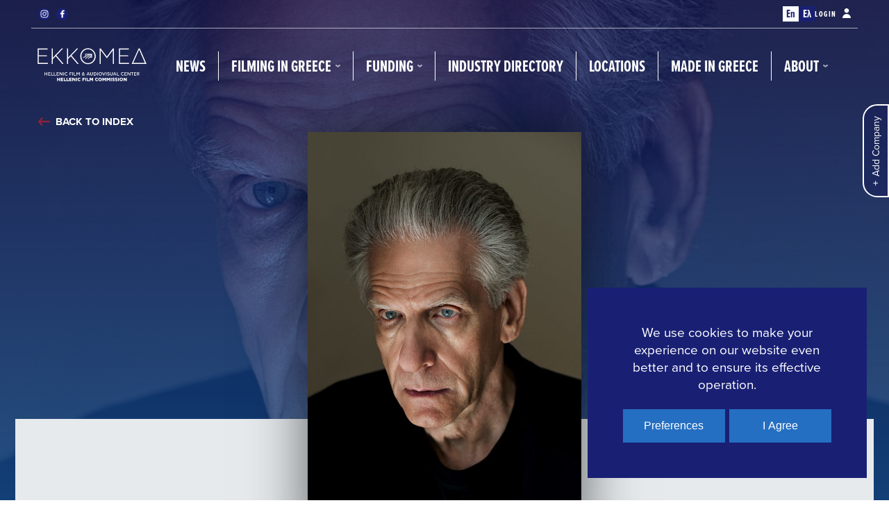

--- FILE ---
content_type: text/html; charset=UTF-8
request_url: https://filmcommission.gr/2021/08/04/crimes-of-the-future-by-david-cronenberg-in-athens/
body_size: 19732
content:
<!doctype html>

<html lang="en-US">
	<head>
		<meta charset="UTF-8">
		<meta name="viewport" content="width=device-width, initial-scale=1">
				<!-- allow pinned sites -->
		<link rel="pingback" href="https://filmcommission.gr/xmlrpc.php">
				<meta name='robots' content='index, follow, max-image-preview:large, max-snippet:-1, max-video-preview:-1' />
<link rel="alternate" hreflang="en" href="https://filmcommission.gr/2021/08/04/crimes-of-the-future-by-david-cronenberg-in-athens/" />
<link rel="alternate" hreflang="el" href="https://filmcommission.gr/el/2021/08/04/crimes-of-the-future-by-david-cronenberg-in-athens/" />
<link rel="alternate" hreflang="x-default" href="https://filmcommission.gr/2021/08/04/crimes-of-the-future-by-david-cronenberg-in-athens/" />

	<!-- This site is optimized with the Yoast SEO plugin v26.6 - https://yoast.com/wordpress/plugins/seo/ -->
	<title>Crimes of the Future by David Cronenberg in Athens - Hellenic Film Commission</title>
	<meta name="description" content="The HELLENIC FILM COMMISSION (HFC) is a directorate of the GREEK FILM CENTRE (GFC) which is supervised by the Ministry of Culture and Sports and subsidized by the state. The principal aim of the HELLENIC FILM COMMISSION is to promote and develop Greece as a filming destination for international film and TV productions." />
	<link rel="canonical" href="https://filmcommission.gr/2021/08/04/crimes-of-the-future-by-david-cronenberg-in-athens/" />
	<meta property="og:locale" content="en_US" />
	<meta property="og:type" content="article" />
	<meta property="og:title" content="Crimes of the Future by David Cronenberg in Athens - Hellenic Film Commission" />
	<meta property="og:description" content="The HELLENIC FILM COMMISSION (HFC) is a directorate of the GREEK FILM CENTRE (GFC) which is supervised by the Ministry of Culture and Sports and subsidized by the state. The principal aim of the HELLENIC FILM COMMISSION is to promote and develop Greece as a filming destination for international film and TV productions." />
	<meta property="og:url" content="https://filmcommission.gr/2021/08/04/crimes-of-the-future-by-david-cronenberg-in-athens/" />
	<meta property="og:site_name" content="Hellenic Film Commission" />
	<meta property="article:publisher" content="https://www.facebook.com/HellenicFilmCommission" />
	<meta property="article:published_time" content="2021-08-04T09:13:00+00:00" />
	<meta property="article:modified_time" content="2021-09-17T07:36:22+00:00" />
	<meta property="og:image" content="https://filmcommission.gr/wp-content/uploads/2021/08/David-Cronenberg-scaled.jpg" />
	<meta property="og:image:width" content="1686" />
	<meta property="og:image:height" content="2560" />
	<meta property="og:image:type" content="image/jpeg" />
	<meta name="author" content="HFC Author" />
	<meta name="twitter:card" content="summary_large_image" />
	<meta name="twitter:label1" content="Written by" />
	<meta name="twitter:data1" content="HFC Author" />
	<meta name="twitter:label2" content="Est. reading time" />
	<meta name="twitter:data2" content="1 minute" />
	<script type="application/ld+json" class="yoast-schema-graph">{"@context":"https://schema.org","@graph":[{"@type":"Article","@id":"https://filmcommission.gr/2021/08/04/crimes-of-the-future-by-david-cronenberg-in-athens/#article","isPartOf":{"@id":"https://filmcommission.gr/2021/08/04/crimes-of-the-future-by-david-cronenberg-in-athens/"},"author":{"name":"HFC Author","@id":"https://filmcommission.gr/#/schema/person/fd4c4cb4df86b678d377ac6fbef8f9f7"},"headline":"Crimes of the Future by David Cronenberg in Athens","datePublished":"2021-08-04T09:13:00+00:00","dateModified":"2021-09-17T07:36:22+00:00","mainEntityOfPage":{"@id":"https://filmcommission.gr/2021/08/04/crimes-of-the-future-by-david-cronenberg-in-athens/"},"wordCount":240,"publisher":{"@id":"https://filmcommission.gr/#organization"},"image":{"@id":"https://filmcommission.gr/2021/08/04/crimes-of-the-future-by-david-cronenberg-in-athens/#primaryimage"},"thumbnailUrl":"https://filmcommission.gr/wp-content/uploads/2021/08/David-Cronenberg-scaled.jpg","articleSection":["2021"],"inLanguage":"en-US"},{"@type":"WebPage","@id":"https://filmcommission.gr/2021/08/04/crimes-of-the-future-by-david-cronenberg-in-athens/","url":"https://filmcommission.gr/2021/08/04/crimes-of-the-future-by-david-cronenberg-in-athens/","name":"Crimes of the Future by David Cronenberg in Athens - Hellenic Film Commission","isPartOf":{"@id":"https://filmcommission.gr/#website"},"primaryImageOfPage":{"@id":"https://filmcommission.gr/2021/08/04/crimes-of-the-future-by-david-cronenberg-in-athens/#primaryimage"},"image":{"@id":"https://filmcommission.gr/2021/08/04/crimes-of-the-future-by-david-cronenberg-in-athens/#primaryimage"},"thumbnailUrl":"https://filmcommission.gr/wp-content/uploads/2021/08/David-Cronenberg-scaled.jpg","datePublished":"2021-08-04T09:13:00+00:00","dateModified":"2021-09-17T07:36:22+00:00","description":"The HELLENIC FILM COMMISSION (HFC) is a directorate of the GREEK FILM CENTRE (GFC) which is supervised by the Ministry of Culture and Sports and subsidized by the state. The principal aim of the HELLENIC FILM COMMISSION is to promote and develop Greece as a filming destination for international film and TV productions.","breadcrumb":{"@id":"https://filmcommission.gr/2021/08/04/crimes-of-the-future-by-david-cronenberg-in-athens/#breadcrumb"},"inLanguage":"en-US","potentialAction":[{"@type":"ReadAction","target":["https://filmcommission.gr/2021/08/04/crimes-of-the-future-by-david-cronenberg-in-athens/"]}]},{"@type":"ImageObject","inLanguage":"en-US","@id":"https://filmcommission.gr/2021/08/04/crimes-of-the-future-by-david-cronenberg-in-athens/#primaryimage","url":"https://filmcommission.gr/wp-content/uploads/2021/08/David-Cronenberg-scaled.jpg","contentUrl":"https://filmcommission.gr/wp-content/uploads/2021/08/David-Cronenberg-scaled.jpg","width":1686,"height":2560},{"@type":"BreadcrumbList","@id":"https://filmcommission.gr/2021/08/04/crimes-of-the-future-by-david-cronenberg-in-athens/#breadcrumb","itemListElement":[{"@type":"ListItem","position":1,"name":"Home","item":"https://filmcommission.gr/"},{"@type":"ListItem","position":2,"name":"News","item":"https://filmcommission.gr/news/"},{"@type":"ListItem","position":3,"name":"Crimes of the Future by David Cronenberg in Athens"}]},{"@type":"WebSite","@id":"https://filmcommission.gr/#website","url":"https://filmcommission.gr/","name":"Hellenic Film Commission","description":"Hellenic Film &amp; Audiovisual Center","publisher":{"@id":"https://filmcommission.gr/#organization"},"potentialAction":[{"@type":"SearchAction","target":{"@type":"EntryPoint","urlTemplate":"https://filmcommission.gr/?s={search_term_string}"},"query-input":{"@type":"PropertyValueSpecification","valueRequired":true,"valueName":"search_term_string"}}],"inLanguage":"en-US"},{"@type":"Organization","@id":"https://filmcommission.gr/#organization","name":"Hellenic Film Commission","url":"https://filmcommission.gr/","logo":{"@type":"ImageObject","inLanguage":"en-US","@id":"https://filmcommission.gr/#/schema/logo/image/","url":"https://filmcommission.gr/wp-content/uploads/2021/09/HFC-feature.jpg","contentUrl":"https://filmcommission.gr/wp-content/uploads/2021/09/HFC-feature.jpg","width":1280,"height":628,"caption":"Hellenic Film Commission"},"image":{"@id":"https://filmcommission.gr/#/schema/logo/image/"},"sameAs":["https://www.facebook.com/HellenicFilmCommission","https://www.instagram.com/hellenicfilmcommission/"]},{"@type":"Person","@id":"https://filmcommission.gr/#/schema/person/fd4c4cb4df86b678d377ac6fbef8f9f7","name":"HFC Author","image":{"@type":"ImageObject","inLanguage":"en-US","@id":"https://filmcommission.gr/#/schema/person/image/","url":"https://secure.gravatar.com/avatar/023f9b4a10e9567b0f04c58d6a60051508b7a28e320f074a69361b3764c38a5b?s=96&d=mm&r=g","contentUrl":"https://secure.gravatar.com/avatar/023f9b4a10e9567b0f04c58d6a60051508b7a28e320f074a69361b3764c38a5b?s=96&d=mm&r=g","caption":"HFC Author"},"url":"https://filmcommission.gr/author/hfc-author/"}]}</script>
	<!-- / Yoast SEO plugin. -->


<link rel='dns-prefetch' href='//use.typekit.net' />
<link rel="alternate" type="application/rss+xml" title="Hellenic Film Commission &raquo; Feed" href="https://filmcommission.gr/feed/" />
<link rel="alternate" type="application/rss+xml" title="Hellenic Film Commission &raquo; Comments Feed" href="https://filmcommission.gr/comments/feed/" />
<link rel="alternate" type="application/rss+xml" title="Hellenic Film Commission &raquo; Crimes of the Future by David Cronenberg in Athens Comments Feed" href="https://filmcommission.gr/2021/08/04/crimes-of-the-future-by-david-cronenberg-in-athens/feed/" />
<link rel="alternate" title="oEmbed (JSON)" type="application/json+oembed" href="https://filmcommission.gr/wp-json/oembed/1.0/embed?url=https%3A%2F%2Ffilmcommission.gr%2F2021%2F08%2F04%2Fcrimes-of-the-future-by-david-cronenberg-in-athens%2F" />
<link rel="alternate" title="oEmbed (XML)" type="text/xml+oembed" href="https://filmcommission.gr/wp-json/oembed/1.0/embed?url=https%3A%2F%2Ffilmcommission.gr%2F2021%2F08%2F04%2Fcrimes-of-the-future-by-david-cronenberg-in-athens%2F&#038;format=xml" />
		<style>
			.lazyload,
			.lazyloading {
				max-width: 100%;
			}
		</style>
		<style id='wp-img-auto-sizes-contain-inline-css'>
img:is([sizes=auto i],[sizes^="auto," i]){contain-intrinsic-size:3000px 1500px}
/*# sourceURL=wp-img-auto-sizes-contain-inline-css */
</style>

<link rel='stylesheet' id='wp-block-library-css' href='https://filmcommission.gr/wp-includes/css/dist/block-library/style.min.css?ver=6.9' media='all' />
<style id='wp-block-paragraph-inline-css'>
.is-small-text{font-size:.875em}.is-regular-text{font-size:1em}.is-large-text{font-size:2.25em}.is-larger-text{font-size:3em}.has-drop-cap:not(:focus):first-letter{float:left;font-size:8.4em;font-style:normal;font-weight:100;line-height:.68;margin:.05em .1em 0 0;text-transform:uppercase}body.rtl .has-drop-cap:not(:focus):first-letter{float:none;margin-left:.1em}p.has-drop-cap.has-background{overflow:hidden}:root :where(p.has-background){padding:1.25em 2.375em}:where(p.has-text-color:not(.has-link-color)) a{color:inherit}p.has-text-align-left[style*="writing-mode:vertical-lr"],p.has-text-align-right[style*="writing-mode:vertical-rl"]{rotate:180deg}
/*# sourceURL=https://filmcommission.gr/wp-includes/blocks/paragraph/style.min.css */
</style>
<style id='global-styles-inline-css'>
:root{--wp--preset--aspect-ratio--square: 1;--wp--preset--aspect-ratio--4-3: 4/3;--wp--preset--aspect-ratio--3-4: 3/4;--wp--preset--aspect-ratio--3-2: 3/2;--wp--preset--aspect-ratio--2-3: 2/3;--wp--preset--aspect-ratio--16-9: 16/9;--wp--preset--aspect-ratio--9-16: 9/16;--wp--preset--color--black: #000000;--wp--preset--color--cyan-bluish-gray: #abb8c3;--wp--preset--color--white: #ffffff;--wp--preset--color--pale-pink: #f78da7;--wp--preset--color--vivid-red: #cf2e2e;--wp--preset--color--luminous-vivid-orange: #ff6900;--wp--preset--color--luminous-vivid-amber: #fcb900;--wp--preset--color--light-green-cyan: #7bdcb5;--wp--preset--color--vivid-green-cyan: #00d084;--wp--preset--color--pale-cyan-blue: #8ed1fc;--wp--preset--color--vivid-cyan-blue: #0693e3;--wp--preset--color--vivid-purple: #9b51e0;--wp--preset--gradient--vivid-cyan-blue-to-vivid-purple: linear-gradient(135deg,rgb(6,147,227) 0%,rgb(155,81,224) 100%);--wp--preset--gradient--light-green-cyan-to-vivid-green-cyan: linear-gradient(135deg,rgb(122,220,180) 0%,rgb(0,208,130) 100%);--wp--preset--gradient--luminous-vivid-amber-to-luminous-vivid-orange: linear-gradient(135deg,rgb(252,185,0) 0%,rgb(255,105,0) 100%);--wp--preset--gradient--luminous-vivid-orange-to-vivid-red: linear-gradient(135deg,rgb(255,105,0) 0%,rgb(207,46,46) 100%);--wp--preset--gradient--very-light-gray-to-cyan-bluish-gray: linear-gradient(135deg,rgb(238,238,238) 0%,rgb(169,184,195) 100%);--wp--preset--gradient--cool-to-warm-spectrum: linear-gradient(135deg,rgb(74,234,220) 0%,rgb(151,120,209) 20%,rgb(207,42,186) 40%,rgb(238,44,130) 60%,rgb(251,105,98) 80%,rgb(254,248,76) 100%);--wp--preset--gradient--blush-light-purple: linear-gradient(135deg,rgb(255,206,236) 0%,rgb(152,150,240) 100%);--wp--preset--gradient--blush-bordeaux: linear-gradient(135deg,rgb(254,205,165) 0%,rgb(254,45,45) 50%,rgb(107,0,62) 100%);--wp--preset--gradient--luminous-dusk: linear-gradient(135deg,rgb(255,203,112) 0%,rgb(199,81,192) 50%,rgb(65,88,208) 100%);--wp--preset--gradient--pale-ocean: linear-gradient(135deg,rgb(255,245,203) 0%,rgb(182,227,212) 50%,rgb(51,167,181) 100%);--wp--preset--gradient--electric-grass: linear-gradient(135deg,rgb(202,248,128) 0%,rgb(113,206,126) 100%);--wp--preset--gradient--midnight: linear-gradient(135deg,rgb(2,3,129) 0%,rgb(40,116,252) 100%);--wp--preset--font-size--small: 13px;--wp--preset--font-size--medium: 20px;--wp--preset--font-size--large: 36px;--wp--preset--font-size--x-large: 42px;--wp--preset--spacing--20: 0.44rem;--wp--preset--spacing--30: 0.67rem;--wp--preset--spacing--40: 1rem;--wp--preset--spacing--50: 1.5rem;--wp--preset--spacing--60: 2.25rem;--wp--preset--spacing--70: 3.38rem;--wp--preset--spacing--80: 5.06rem;--wp--preset--shadow--natural: 6px 6px 9px rgba(0, 0, 0, 0.2);--wp--preset--shadow--deep: 12px 12px 50px rgba(0, 0, 0, 0.4);--wp--preset--shadow--sharp: 6px 6px 0px rgba(0, 0, 0, 0.2);--wp--preset--shadow--outlined: 6px 6px 0px -3px rgb(255, 255, 255), 6px 6px rgb(0, 0, 0);--wp--preset--shadow--crisp: 6px 6px 0px rgb(0, 0, 0);}:where(.is-layout-flex){gap: 0.5em;}:where(.is-layout-grid){gap: 0.5em;}body .is-layout-flex{display: flex;}.is-layout-flex{flex-wrap: wrap;align-items: center;}.is-layout-flex > :is(*, div){margin: 0;}body .is-layout-grid{display: grid;}.is-layout-grid > :is(*, div){margin: 0;}:where(.wp-block-columns.is-layout-flex){gap: 2em;}:where(.wp-block-columns.is-layout-grid){gap: 2em;}:where(.wp-block-post-template.is-layout-flex){gap: 1.25em;}:where(.wp-block-post-template.is-layout-grid){gap: 1.25em;}.has-black-color{color: var(--wp--preset--color--black) !important;}.has-cyan-bluish-gray-color{color: var(--wp--preset--color--cyan-bluish-gray) !important;}.has-white-color{color: var(--wp--preset--color--white) !important;}.has-pale-pink-color{color: var(--wp--preset--color--pale-pink) !important;}.has-vivid-red-color{color: var(--wp--preset--color--vivid-red) !important;}.has-luminous-vivid-orange-color{color: var(--wp--preset--color--luminous-vivid-orange) !important;}.has-luminous-vivid-amber-color{color: var(--wp--preset--color--luminous-vivid-amber) !important;}.has-light-green-cyan-color{color: var(--wp--preset--color--light-green-cyan) !important;}.has-vivid-green-cyan-color{color: var(--wp--preset--color--vivid-green-cyan) !important;}.has-pale-cyan-blue-color{color: var(--wp--preset--color--pale-cyan-blue) !important;}.has-vivid-cyan-blue-color{color: var(--wp--preset--color--vivid-cyan-blue) !important;}.has-vivid-purple-color{color: var(--wp--preset--color--vivid-purple) !important;}.has-black-background-color{background-color: var(--wp--preset--color--black) !important;}.has-cyan-bluish-gray-background-color{background-color: var(--wp--preset--color--cyan-bluish-gray) !important;}.has-white-background-color{background-color: var(--wp--preset--color--white) !important;}.has-pale-pink-background-color{background-color: var(--wp--preset--color--pale-pink) !important;}.has-vivid-red-background-color{background-color: var(--wp--preset--color--vivid-red) !important;}.has-luminous-vivid-orange-background-color{background-color: var(--wp--preset--color--luminous-vivid-orange) !important;}.has-luminous-vivid-amber-background-color{background-color: var(--wp--preset--color--luminous-vivid-amber) !important;}.has-light-green-cyan-background-color{background-color: var(--wp--preset--color--light-green-cyan) !important;}.has-vivid-green-cyan-background-color{background-color: var(--wp--preset--color--vivid-green-cyan) !important;}.has-pale-cyan-blue-background-color{background-color: var(--wp--preset--color--pale-cyan-blue) !important;}.has-vivid-cyan-blue-background-color{background-color: var(--wp--preset--color--vivid-cyan-blue) !important;}.has-vivid-purple-background-color{background-color: var(--wp--preset--color--vivid-purple) !important;}.has-black-border-color{border-color: var(--wp--preset--color--black) !important;}.has-cyan-bluish-gray-border-color{border-color: var(--wp--preset--color--cyan-bluish-gray) !important;}.has-white-border-color{border-color: var(--wp--preset--color--white) !important;}.has-pale-pink-border-color{border-color: var(--wp--preset--color--pale-pink) !important;}.has-vivid-red-border-color{border-color: var(--wp--preset--color--vivid-red) !important;}.has-luminous-vivid-orange-border-color{border-color: var(--wp--preset--color--luminous-vivid-orange) !important;}.has-luminous-vivid-amber-border-color{border-color: var(--wp--preset--color--luminous-vivid-amber) !important;}.has-light-green-cyan-border-color{border-color: var(--wp--preset--color--light-green-cyan) !important;}.has-vivid-green-cyan-border-color{border-color: var(--wp--preset--color--vivid-green-cyan) !important;}.has-pale-cyan-blue-border-color{border-color: var(--wp--preset--color--pale-cyan-blue) !important;}.has-vivid-cyan-blue-border-color{border-color: var(--wp--preset--color--vivid-cyan-blue) !important;}.has-vivid-purple-border-color{border-color: var(--wp--preset--color--vivid-purple) !important;}.has-vivid-cyan-blue-to-vivid-purple-gradient-background{background: var(--wp--preset--gradient--vivid-cyan-blue-to-vivid-purple) !important;}.has-light-green-cyan-to-vivid-green-cyan-gradient-background{background: var(--wp--preset--gradient--light-green-cyan-to-vivid-green-cyan) !important;}.has-luminous-vivid-amber-to-luminous-vivid-orange-gradient-background{background: var(--wp--preset--gradient--luminous-vivid-amber-to-luminous-vivid-orange) !important;}.has-luminous-vivid-orange-to-vivid-red-gradient-background{background: var(--wp--preset--gradient--luminous-vivid-orange-to-vivid-red) !important;}.has-very-light-gray-to-cyan-bluish-gray-gradient-background{background: var(--wp--preset--gradient--very-light-gray-to-cyan-bluish-gray) !important;}.has-cool-to-warm-spectrum-gradient-background{background: var(--wp--preset--gradient--cool-to-warm-spectrum) !important;}.has-blush-light-purple-gradient-background{background: var(--wp--preset--gradient--blush-light-purple) !important;}.has-blush-bordeaux-gradient-background{background: var(--wp--preset--gradient--blush-bordeaux) !important;}.has-luminous-dusk-gradient-background{background: var(--wp--preset--gradient--luminous-dusk) !important;}.has-pale-ocean-gradient-background{background: var(--wp--preset--gradient--pale-ocean) !important;}.has-electric-grass-gradient-background{background: var(--wp--preset--gradient--electric-grass) !important;}.has-midnight-gradient-background{background: var(--wp--preset--gradient--midnight) !important;}.has-small-font-size{font-size: var(--wp--preset--font-size--small) !important;}.has-medium-font-size{font-size: var(--wp--preset--font-size--medium) !important;}.has-large-font-size{font-size: var(--wp--preset--font-size--large) !important;}.has-x-large-font-size{font-size: var(--wp--preset--font-size--x-large) !important;}
/*# sourceURL=global-styles-inline-css */
</style>

<style id='classic-theme-styles-inline-css'>
/*! This file is auto-generated */
.wp-block-button__link{color:#fff;background-color:#32373c;border-radius:9999px;box-shadow:none;text-decoration:none;padding:calc(.667em + 2px) calc(1.333em + 2px);font-size:1.125em}.wp-block-file__button{background:#32373c;color:#fff;text-decoration:none}
/*# sourceURL=/wp-includes/css/classic-themes.min.css */
</style>
<link rel='stylesheet' id='contact-form-7-css' href='https://filmcommission.gr/wp-content/plugins/contact-form-7/includes/css/styles.css?ver=6.1.4' media='all' />
<link rel='stylesheet' id='wpml-legacy-dropdown-0-css' href='https://filmcommission.gr/wp-content/plugins/sitepress-multilingual-cms/templates/language-switchers/legacy-dropdown/style.min.css?ver=1' media='all' />
<style id='wpml-legacy-dropdown-0-inline-css'>
.wpml-ls-statics-shortcode_actions, .wpml-ls-statics-shortcode_actions .wpml-ls-sub-menu, .wpml-ls-statics-shortcode_actions a {border-color:#cdcdcd;}.wpml-ls-statics-shortcode_actions a, .wpml-ls-statics-shortcode_actions .wpml-ls-sub-menu a, .wpml-ls-statics-shortcode_actions .wpml-ls-sub-menu a:link, .wpml-ls-statics-shortcode_actions li:not(.wpml-ls-current-language) .wpml-ls-link, .wpml-ls-statics-shortcode_actions li:not(.wpml-ls-current-language) .wpml-ls-link:link {color:#444444;background-color:#ffffff;}.wpml-ls-statics-shortcode_actions .wpml-ls-sub-menu a:hover,.wpml-ls-statics-shortcode_actions .wpml-ls-sub-menu a:focus, .wpml-ls-statics-shortcode_actions .wpml-ls-sub-menu a:link:hover, .wpml-ls-statics-shortcode_actions .wpml-ls-sub-menu a:link:focus {color:#000000;background-color:#eeeeee;}.wpml-ls-statics-shortcode_actions .wpml-ls-current-language > a {color:#444444;background-color:#ffffff;}.wpml-ls-statics-shortcode_actions .wpml-ls-current-language:hover>a, .wpml-ls-statics-shortcode_actions .wpml-ls-current-language>a:focus {color:#000000;background-color:#eeeeee;}
/*# sourceURL=wpml-legacy-dropdown-0-inline-css */
</style>
<link rel='stylesheet' id='hfc-typekit-css' href='https://use.typekit.net/qxa7xms.css?ver=1.0.5' media='all' />
<link rel='stylesheet' id='hfc-theme-style-css' href='https://filmcommission.gr/wp-content/themes/hfc/assets/css/theme-style.min.css?ver=1.0.5' media='all' />
<script src="https://filmcommission.gr/wp-content/plugins/sitepress-multilingual-cms/templates/language-switchers/legacy-dropdown/script.min.js?ver=1" id="wpml-legacy-dropdown-0-js"></script>
<script src="https://filmcommission.gr/wp-includes/js/jquery/jquery.min.js?ver=3.7.1" id="jquery-core-js"></script>
<script src="https://filmcommission.gr/wp-includes/js/jquery/jquery-migrate.min.js?ver=3.4.1" id="jquery-migrate-js"></script>
<link rel="https://api.w.org/" href="https://filmcommission.gr/wp-json/" /><link rel="alternate" title="JSON" type="application/json" href="https://filmcommission.gr/wp-json/wp/v2/posts/2302" /><link rel="EditURI" type="application/rsd+xml" title="RSD" href="https://filmcommission.gr/xmlrpc.php?rsd" />
<meta name="generator" content="WordPress 6.9" />
<link rel='shortlink' href='https://filmcommission.gr/?p=2302' />
<meta name="generator" content="WPML ver:4.8.6 stt:1,13;" />
		<script>
			document.documentElement.className = document.documentElement.className.replace('no-js', 'js');
		</script>
				<style>
			.no-js img.lazyload {
				display: none;
			}

			figure.wp-block-image img.lazyloading {
				min-width: 150px;
			}

			.lazyload,
			.lazyloading {
				--smush-placeholder-width: 100px;
				--smush-placeholder-aspect-ratio: 1/1;
				width: var(--smush-image-width, var(--smush-placeholder-width)) !important;
				aspect-ratio: var(--smush-image-aspect-ratio, var(--smush-placeholder-aspect-ratio)) !important;
			}

						.lazyload, .lazyloading {
				opacity: 0;
			}

			.lazyloaded {
				opacity: 1;
				transition: opacity 300ms;
				transition-delay: 0ms;
			}

					</style>
		<style>
	#hfc-header .hfc-main-header .hfc-logo,
	#hfc-footer .hfc-logo {
    transform: translateX(-5px);
	}
</style><link rel="icon" href="https://filmcommission.gr/wp-content/uploads/2022/10/cropped-favicon-32x32.png" sizes="32x32" />
<link rel="icon" href="https://filmcommission.gr/wp-content/uploads/2022/10/cropped-favicon-192x192.png" sizes="192x192" />
<link rel="apple-touch-icon" href="https://filmcommission.gr/wp-content/uploads/2022/10/cropped-favicon-180x180.png" />
<meta name="msapplication-TileImage" content="https://filmcommission.gr/wp-content/uploads/2022/10/cropped-favicon-270x270.png" />
	</head>
	<body class="wp-singular post-template-default single single-post postid-2302 single-format-standard wp-embed-responsive wp-theme-hfc hfc-ext-ver-1.0.1 hfc-body">
				<div id="hfc-theme-wrapper">
			<header id="hfc-header" class="hfc-dark" data-html2canvas-ignore="true">
	<div class="hfc-main-header">
		<div class="hfc-container">
			<div class="hfc-top-bar">
				<div class="hfc-top-left-area">
					
<ul class="hfc-socials" data-html2canvas-ignore="true">
		<li><a href="https://www.instagram.com/hellenicfilmcommission/"><svg width="24px" height="24px" viewBox="0 0 24 24"><path d="M22,12 C22,14.0093458 22,15.364486 21.953271,16.1121495 C21.8598131,17.9345794 21.3457944,19.3364486 20.317757,20.317757 C19.2897196,21.2990654 17.9345794,21.8598131 16.1121495,21.953271 C15.364486,22 13.9626168,22 12,22 C9.99065421,22 8.63551402,22 7.88785047,21.953271 C6.06542056,21.8598131 4.6635514,21.3457944 3.68224299,20.317757 C2.70093458,19.3364486 2.14018692,17.9345794 2.04672897,16.1121495 C2,15.364486 2,13.9626168 2,12 C2,10.0373832 2,8.63551402 2.04672897,7.88785047 C2.14018692,6.06542056 2.65420561,4.6635514 3.68224299,3.68224299 C4.6635514,2.70093458 6.06542056,2.14018692 7.88785047,2.04672897 C8.63551402,2 10.0373832,2 12,2 C14.0093458,2 15.364486,2 16.1121495,2.04672897 C17.9345794,2.14018692 19.3364486,2.65420561 20.317757,3.68224299 C21.2990654,4.71028037 21.8598131,6.06542056 21.953271,7.88785047 C21.953271,8.63551402 22,9.99065421 22,12 Z M12.9813084,3.77570093 C12.3738318,3.77570093 12.046729,3.77570093 12,3.77570093 C11.953271,3.77570093 11.6261682,3.77570093 11.0186916,3.77570093 C10.411215,3.77570093 9.94392523,3.77570093 9.6635514,3.77570093 C9.3364486,3.77570093 8.91588785,3.77570093 8.40186916,3.82242991 C7.88785047,3.82242991 7.42056075,3.86915888 7.04672897,3.96261682 C6.6728972,4.00934579 6.34579439,4.10280374 6.11214953,4.19626168 C5.69158879,4.38317757 5.31775701,4.61682243 4.94392523,4.94392523 C4.61682243,5.27102804 4.38317757,5.64485981 4.19626168,6.11214953 C4.10280374,6.34579439 4.00934579,6.6728972 3.96261682,7.04672897 C3.91588785,7.42056075 3.86915888,7.8411215 3.82242991,8.40186916 C3.82242991,8.91588785 3.77570093,9.3364486 3.77570093,9.6635514 C3.77570093,9.99065421 3.77570093,10.4579439 3.77570093,11.0186916 C3.77570093,11.6261682 3.77570093,11.953271 3.77570093,12 C3.77570093,12.046729 3.77570093,12.3738318 3.77570093,12.9813084 C3.77570093,13.588785 3.77570093,14.0560748 3.77570093,14.3364486 C3.77570093,14.6635514 3.77570093,15.0841121 3.82242991,15.5981308 C3.82242991,16.1121495 3.86915888,16.5794393 3.96261682,16.953271 C4.05607477,17.3271028 4.10280374,17.6542056 4.19626168,17.8878505 C4.38317757,18.3084112 4.61682243,18.682243 4.94392523,19.0560748 C5.27102804,19.3831776 5.64485981,19.6168224 6.11214953,19.8037383 C6.34579439,19.8971963 6.6728972,19.9906542 7.04672897,20.0373832 C7.42056075,20.0841121 7.8411215,20.1308411 8.40186916,20.1775701 C8.96261682,20.2242991 9.3364486,20.2242991 9.6635514,20.2242991 C9.99065421,20.2242991 10.4579439,20.2242991 11.0186916,20.2242991 C11.6261682,20.2242991 11.953271,20.2242991 12,20.2242991 C12.046729,20.2242991 12.3738318,20.2242991 12.9813084,20.2242991 C13.588785,20.2242991 14.0560748,20.2242991 14.3364486,20.2242991 C14.6635514,20.2242991 15.0841121,20.2242991 15.5981308,20.1775701 C16.1121495,20.1775701 16.5794393,20.1308411 16.953271,20.0373832 C17.3271028,19.9906542 17.6542056,19.8971963 17.8878505,19.8037383 C18.3084112,19.6168224 18.682243,19.3831776 19.0560748,19.0560748 C19.3831776,18.728972 19.6168224,18.3551402 19.8037383,17.8878505 C19.8971963,17.6542056 19.9906542,17.3271028 20.0373832,16.953271 C20.0841121,16.5794393 20.1308411,16.1588785 20.1775701,15.5981308 C20.1775701,15.0841121 20.2242991,14.6635514 20.2242991,14.3364486 C20.2242991,14.0093458 20.2242991,13.5420561 20.2242991,12.9813084 C20.2242991,12.3738318 20.2242991,12.046729 20.2242991,12 C20.2242991,11.953271 20.2242991,11.6261682 20.2242991,11.0186916 C20.2242991,10.411215 20.2242991,9.94392523 20.2242991,9.6635514 C20.2242991,9.3364486 20.2242991,8.91588785 20.1775701,8.40186916 C20.1775701,7.88785047 20.1308411,7.42056075 20.0373832,7.04672897 C19.9906542,6.6728972 19.8971963,6.34579439 19.8037383,6.11214953 C19.6168224,5.69158879 19.3831776,5.31775701 19.0560748,4.94392523 C18.728972,4.61682243 18.3551402,4.38317757 17.8878505,4.19626168 C17.6542056,4.10280374 17.3271028,4.00934579 16.953271,3.96261682 C16.5794393,3.91588785 16.1588785,3.86915888 15.5981308,3.82242991 C15.0841121,3.82242991 14.6635514,3.77570093 14.3364486,3.77570093 C14.0560748,3.77570093 13.588785,3.77570093 12.9813084,3.77570093 Z M15.5981308,8.35514019 C16.5794393,9.3364486 17.0934579,10.5514019 17.0934579,12 C17.0934579,13.4485981 16.5794393,14.6168224 15.5981308,15.6448598 C14.6168224,16.6261682 13.4018692,17.1401869 11.953271,17.1401869 C10.5046729,17.1401869 9.3364486,16.6261682 8.30841121,15.6448598 C7.3271028,14.6635514 6.81308411,13.4485981 6.81308411,12 C6.81308411,10.5514019 7.3271028,9.38317757 8.30841121,8.35514019 C9.28971963,7.37383178 10.5046729,6.85981308 11.953271,6.85981308 C13.4018692,6.85981308 14.6168224,7.3271028 15.5981308,8.35514019 Z M14.3364486,14.3364486 C14.9906542,13.682243 15.317757,12.8878505 15.317757,12 C15.317757,11.1121495 14.9906542,10.271028 14.3364486,9.61682243 C13.682243,8.96261682 12.8878505,8.63551402 11.953271,8.63551402 C11.0186916,8.63551402 10.2242991,8.96261682 9.57009346,9.61682243 C8.91588785,10.271028 8.58878505,11.0654206 8.58878505,12 C8.58878505,12.9345794 8.91588785,13.728972 9.57009346,14.3364486 C10.2242991,14.9906542 11.0186916,15.317757 11.953271,15.317757 C12.8878505,15.317757 13.682243,14.9906542 14.3364486,14.3364486 Z M18.1682243,5.78504673 C18.4018692,6.01869159 18.5420561,6.29906542 18.5420561,6.62616822 C18.5420561,6.95327103 18.4018692,7.23364486 18.1682243,7.46728972 C17.9345794,7.70093458 17.6542056,7.8411215 17.3271028,7.8411215 C17,7.8411215 16.7196262,7.70093458 16.4859813,7.46728972 C16.2523364,7.23364486 16.1121495,6.95327103 16.1121495,6.62616822 C16.1121495,6.29906542 16.2523364,6.01869159 16.4859813,5.78504673 C16.7196262,5.55140187 17,5.41121495 17.3271028,5.41121495 C17.6542056,5.41121495 17.9345794,5.55140187 18.1682243,5.78504673 Z"></path></svg></a></li>
				<li><a href="https://www.facebook.com/HellenicFilmCommission"><svg width="24px" height="24px" viewBox="0 0 24 24"><path d="M13.2126551,22 L13.2126551,12.877725 L16.4872795,12.877725 L16.978561,9.3215625 L13.2126551,9.3215625 L13.2126551,7.051475 C13.2126551,6.0222 13.5171991,5.3207625 15.0980938,5.3207625 L17.1111111,5.3199875 L17.1111111,2.13923 C16.7629916,2.09694537 15.5680073,2 14.1771688,2 C11.2728716,2 9.2845541,3.6569625 9.2845541,6.699275 L9.2845541,9.3215625 L6,9.3215625 L6,12.877725 L9.2845541,12.877725 L9.2845541,22 L13.2126551,22 Z"></path></svg></a></li>
	</ul>


				</div>
				<div class="hfc-top-right-area">
					<ul class="hfc-languages">
	<li><a href="#" class="hfc-current"><span>En</span></a></li><li><a href="https://filmcommission.gr/el/2021/08/04/crimes-of-the-future-by-david-cronenberg-in-athens/"><span>Ελ</span></a></li></ul>					<a href="https://filmcommission.gr/company-form/" class="hfc-login-btn">
	Login	<span class="hfc-icon">
		<svg width="12px" height="14px" viewBox="0 0 12 14">
			<path d="M6,8.11611612 C9.21630736,8.09443085 11.8548669,10.6097511 11.9943477,13.7779288 L12,14 L0,14 C0.0227218177,10.7281149 2.7088948,8.09392655 6,8.11611612 Z M6,0 C7.82840637,0 9.31062259,1.45339395 9.31062259,3.24624625 C9.31062259,5.03909854 7.82840637,6.49249249 6,6.49249249 C4.17159363,6.49249249 2.68937741,5.03909854 2.68937741,3.24624625 C2.68937741,1.45339395 4.17159363,0 6,0 Z"></path>
		</svg>
	</span>
</a>
				</div>
			</div>
			<div class="hfc-divider"></div>
			<div class="hfc-header-inner">
				<a class="hfc-logo" href="https://filmcommission.gr/">
				<svg viewBox="0 0 709.3 240.7">
  <g id="Transparent">
    <g>
      <path class="st0" d="M61.4,167.5h3.5v8.1h9.5v-8.1h3.4v20.1h-3.4v-8.8h-9.5v8.8h-3.5v-20.1Z"/>
      <path class="st0" d="M83.2,167.5h14v3.2h-10.5v5h9.4v3.1h-9.4v5.7h10.8v3.2h-14.2v-20.1h0Z"/>
      <path class="st0" d="M101.9,167.5h3.4v16.9h9.8v3.2h-13.2v-20.1Z"/>
      <path class="st0" d="M118.5,167.5h3.4v16.9h9.8v3.2h-13.2v-20.1Z"/>
      <path class="st0" d="M135.1,167.5h14v3.2h-10.5v5h9.4v3.1h-9.4v5.7h10.8v3.2h-14.2v-20.1h0Z"/>
      <path class="st0" d="M168.4,181.4v-14h3.4v20.1h-3l-11.6-14.4h0v14.4h-3.4v-20.1h3.4l11.2,14h0,0Z"/>
      <path class="st0" d="M177.2,167.5h3.5v20.1h-3.5v-20.1Z"/>
      <path class="st0" d="M199.5,167.9c1.2.5,2.2,1.2,3.1,2.3l-2.6,2.1c-.6-.6-1.2-1.1-2-1.4-.7-.3-1.6-.5-2.6-.5s-1.8.2-2.7.5c-.8.4-1.5.9-2.1,1.5s-1.1,1.4-1.4,2.3c-.3.9-.5,1.8-.5,2.9s.2,2,.5,2.9.8,1.6,1.4,2.3,1.3,1.1,2.1,1.5c.8.4,1.7.5,2.6.5s2.1-.2,2.9-.6c.8-.4,1.5-1,2.1-1.8l2.7,2c-1,1.2-2.1,2.1-3.3,2.7-1.2.6-2.7.9-4.3.9s-2.9-.3-4.2-.8-2.3-1.2-3.2-2.2-1.6-2-2.1-3.3c-.5-1.3-.8-2.6-.8-4.1s.2-2.8.7-4.1c.5-1.2,1.2-2.3,2.1-3.3s2-1.7,3.2-2.2,2.6-.8,4.2-.8,2.9.2,4.1.7h0Z"/>
      <path class="st0" d="M219.1,170.6v5.2h8.6v3.1h-8.6v8.5h-3.5v-20.1h13.9v3.2h-10.4Z"/>
      <path class="st0" d="M232.9,167.5h3.5v20.1h-3.5v-20.1Z"/>
      <path class="st0" d="M241.8,167.5h3.4v16.9h9.8v3.2h-13.2v-20.1Z"/>
      <path class="st0" d="M268.6,182.1h-.3l-6.4-9h0v14.5h-3.4v-20.1h3.5l6.5,9.1,6.4-9.1h3.6v20.1h-3.5v-14.5h0l-6.3,9h0Z"/>
      <path class="st0" d="M310.5,187.5h-3.8l-2.1-2.1c-.8.8-1.7,1.3-2.7,1.8-1,.4-2.1.7-3.3.7-1.9,0-3.5-.5-4.8-1.4-1.3-.9-1.9-2.2-1.9-4s.1-1.3.4-1.9.6-1.1,1-1.6.9-.9,1.4-1.3c.5-.4,1.1-.8,1.7-1.1-.6-.7-1.1-1.5-1.5-2.2s-.6-1.6-.6-2.4c0-1.6.5-2.8,1.5-3.6s2.3-1.2,3.7-1.2,2.8.4,3.8,1.2c1,.8,1.5,1.9,1.5,3.4s-.1,1.1-.3,1.6-.5,1-.9,1.4c-.4.4-.8.8-1.3,1.2s-1,.8-1.6,1.1l4,4.1c.4-.7.8-1.4,1-2.1.3-.8.5-1.5.8-2.3h3c-.3,1.2-.6,2.3-1.1,3.5s-1,2.2-1.7,3.1l4,4.2h0ZM298.1,178.5c-.4.2-.7.5-1,.7-.3.2-.6.5-.9.8-.2.3-.5.6-.6,1s-.2.7-.2,1.1c0,.9.3,1.6,1,2.1.7.5,1.5.7,2.4.7s1.5-.1,2.2-.5,1.2-.7,1.8-1.2l-4.6-4.8h0ZM299.7,174.4c.3-.3.6-.5.9-.8.2-.3.5-.5.6-.8.1-.3.2-.6.2-.9,0-.7-.2-1.2-.6-1.6-.4-.3-.9-.5-1.5-.5s-1.2.2-1.6.6-.7,1-.7,1.7.1,1,.4,1.5.7,1,1.2,1.5c.4-.2.8-.5,1.1-.8h0Z"/>
      <path class="st0" d="M324.1,187.5h-3.7l8.8-20.2h3.1l8.7,20.2h-3.8l-2-4.7h-9.4l-2,4.7h0ZM334.2,180l-3.4-8.2h0l-3.5,8.2h7,0Z"/>
      <path class="st0" d="M359.7,179.3c0,2.6-.7,4.7-2.2,6.2s-3.5,2.3-6.1,2.3-2.3-.2-3.2-.5c-1-.3-1.8-.8-2.5-1.5s-1.3-1.4-1.7-2.3-.7-1.9-.8-3.1c0-.2,0-.4,0-.6,0-.2,0-.4,0-.6v-11.9h3.4v11.8c0,.1,0,.3,0,.4,0,.1,0,.2,0,.4,0,.7.2,1.3.5,1.9.2.6.6,1,1,1.4.4.4.9.7,1.5.9.5.2,1.2.3,1.8.3,1.5,0,2.6-.5,3.5-1.5.9-1,1.3-2.3,1.3-3.9v-11.8h3.4v11.9h0Z"/>
      <path class="st0" d="M382.1,181.7c-.6,1.2-1.3,2.3-2.3,3.2s-2.2,1.5-3.6,2c-1.4.5-2.9.7-4.5.7h-6.7v-20.1h6.7c1.6,0,3.1.2,4.5.7s2.5,1.1,3.6,2c1,.9,1.8,1.9,2.3,3.2.6,1.2.8,2.6.8,4.2s-.3,3-.8,4.2h0ZM374.8,183.9c.9-.3,1.7-.8,2.4-1.4.7-.6,1.2-1.3,1.6-2.2s.6-1.8.6-2.9-.2-2-.6-2.9-.9-1.6-1.6-2.2c-.7-.6-1.5-1-2.4-1.4s-2-.5-3.1-.5h-3.2v13.7h3.3c1.1,0,2.2-.1,3.1-.5h0Z"/>
      <path class="st0" d="M387.3,167.5h3.5v20.1h-3.5v-20.1Z"/>
      <path class="st0" d="M401.4,187c-1.3-.5-2.4-1.3-3.3-2.2s-1.7-2-2.2-3.3c-.5-1.3-.8-2.6-.8-4s.2-2.8.8-4,1.2-2.4,2.2-3.3,2-1.7,3.4-2.2,2.8-.8,4.3-.8,2.9.3,4.2.8c1.3.5,2.4,1.3,3.3,2.2.9.9,1.7,2,2.2,3.3.5,1.3.8,2.6.8,4s-.3,2.8-.8,4-1.2,2.4-2.2,3.3-2,1.7-3.4,2.2-2.8.8-4.3.8-2.9-.3-4.2-.8h0ZM408.5,184.1c.8-.4,1.6-.9,2.2-1.5.6-.6,1.1-1.4,1.4-2.3.3-.9.5-1.8.5-2.8s-.2-2-.5-2.8c-.3-.9-.8-1.6-1.5-2.3-.6-.6-1.4-1.1-2.2-1.5s-1.8-.5-2.8-.5-1.9.2-2.8.5-1.6.9-2.2,1.5c-.6.6-1.1,1.4-1.4,2.3s-.5,1.8-.5,2.8.2,2,.5,2.8c.3.9.8,1.6,1.5,2.3.6.6,1.4,1.1,2.2,1.5.8.4,1.8.5,2.8.5s2-.2,2.8-.5h0Z"/>
      <path class="st0" d="M427.5,182.8l6.1-15.3h3.7l-8.5,20.2h-3.1l-8.3-20.2h3.8l6.2,15.3h0,0Z"/>
      <path class="st0" d="M440.6,167.5h3.5v20.1h-3.5v-20.1Z"/>
      <path class="st0" d="M453.4,170.9c-.7.4-1,1-1,1.9s0,.8.3,1.1.5.6.8.9c.4.2.8.5,1.4.7.5.2,1.2.4,1.9.6.8.2,1.5.5,2.2.8.7.3,1.4.7,2,1.1.6.5,1,1,1.4,1.6.3.6.5,1.4.5,2.2s-.2,2-.6,2.7c-.4.8-.9,1.4-1.6,1.9-.7.5-1.4.9-2.3,1.1-.9.2-1.8.4-2.7.4-1.3,0-2.7-.2-4.1-.7-1.4-.5-2.5-1.1-3.4-2.1l2.4-2.6c.5.6,1.3,1.1,2.2,1.5,1,.4,1.9.6,2.8.6s.9,0,1.3-.1c.4-.1.8-.2,1.2-.5s.6-.5.9-.8c.2-.3.3-.7.3-1.2,0-.8-.3-1.4-1-1.9-.6-.4-1.6-.8-2.9-1.1-.8-.2-1.5-.5-2.3-.8s-1.5-.7-2.2-1.2-1.2-1-1.6-1.7c-.4-.7-.6-1.5-.6-2.4,0-2,.7-3.5,2-4.4,1.4-.9,3-1.4,4.9-1.4s2.4.2,3.6.6,2.1,1,2.9,1.8l-2.1,2.4c-.5-.5-1.2-.9-2-1.3s-1.6-.5-2.4-.5-1.7.2-2.4.6h0Z"/>
      <path class="st0" d="M483.2,179.3c0,2.6-.7,4.7-2.2,6.2s-3.5,2.3-6.1,2.3-2.3-.2-3.2-.5c-1-.3-1.8-.8-2.5-1.5s-1.3-1.4-1.7-2.3-.7-1.9-.8-3.1c0-.2,0-.4,0-.6,0-.2,0-.4,0-.6v-11.9h3.4v11.8c0,.1,0,.3,0,.4,0,.1,0,.2,0,.4,0,.7.2,1.3.5,1.9.2.6.6,1,1,1.4.4.4.9.7,1.5.9.5.2,1.2.3,1.8.3,1.5,0,2.6-.5,3.5-1.5.9-1,1.3-2.3,1.3-3.9v-11.8h3.4v11.9h0Z"/>
      <path class="st0" d="M488.8,187.5h-3.7l8.8-20.2h3.1l8.7,20.2h-3.8l-2-4.7h-9.4l-2,4.7h0ZM498.9,180l-3.4-8.2h0l-3.5,8.2h7,0Z"/>
      <path class="st0" d="M509.1,167.5h3.4v16.9h9.8v3.2h-13.2v-20.1Z"/>
      <path class="st0" d="M548.3,167.9c1.2.5,2.2,1.2,3.1,2.3l-2.6,2.1c-.6-.6-1.2-1.1-2-1.4-.7-.3-1.6-.5-2.6-.5s-1.8.2-2.7.5c-.8.4-1.5.9-2.1,1.5s-1.1,1.4-1.4,2.3c-.3.9-.5,1.8-.5,2.9s.2,2,.5,2.9.8,1.6,1.4,2.3,1.3,1.1,2.1,1.5c.8.4,1.7.5,2.6.5s2.1-.2,2.9-.6c.8-.4,1.5-1,2.1-1.8l2.7,2c-1,1.2-2.1,2.1-3.3,2.7-1.2.6-2.7.9-4.3.9s-2.9-.3-4.2-.8-2.3-1.2-3.2-2.2c-.9-.9-1.6-2-2.1-3.3-.5-1.3-.8-2.6-.8-4.1s.2-2.8.7-4.1,1.2-2.3,2.1-3.3,2-1.7,3.2-2.2,2.7-.8,4.2-.8,2.9.2,4.1.7h0Z"/>
      <path class="st0" d="M555.3,167.5h14v3.2h-10.5v5h9.4v3.1h-9.4v5.7h10.8v3.2h-14.2v-20.1h0Z"/>
      <path class="st0" d="M588.6,181.4v-14h3.4v20.1h-3l-11.6-14.4h0v14.4h-3.4v-20.1h3.4l11.2,14h0,0Z"/>
      <path class="st0" d="M604.9,170.6v16.9h-3.5v-16.9h-6.1v-3.2h15.7v3.2h-6.2Z"/>
      <path class="st0" d="M614.4,167.5h14v3.2h-10.5v5h9.4v3.1h-9.4v5.7h10.8v3.2h-14.2v-20.1h0Z"/>
      <path class="st0" d="M646.3,177.1c-.8.9-1.9,1.5-3.2,1.9l5.3,8.5h-3.9l-4.8-8.1h-3.1v8.1h-3.5v-20.1h7c1.1,0,2.1.1,3,.4s1.7.6,2.4,1.1,1.2,1.1,1.5,1.9.5,1.6.5,2.6c0,1.5-.4,2.7-1.2,3.6h0ZM641.5,176.3c.5-.1.9-.3,1.3-.6.3-.2.6-.6.8-1s.3-.8.3-1.4c0-1.1-.4-1.9-1.1-2.4-.8-.4-1.7-.7-2.9-.7h-3.3v6.1h3.4c.6,0,1.1,0,1.6-.2h0Z"/>
      <path class="st0" d="M138.7,201.9h5.3v7.5h7.3v-7.5h5.3v20.1h-5.3v-8h-7.3v8h-5.3v-20.1Z"/>
      <path class="st0" d="M161,201.9h15v4.6h-9.8v3h8.7v4.4h-8.7v3.4h10v4.6h-15.3v-20.1h0Z"/>
      <path class="st0" d="M180.1,201.9h5.2v15.3h8.8v4.8h-14.1v-20.1Z"/>
      <path class="st0" d="M196.8,201.9h5.2v15.3h8.8v4.8h-14.1v-20.1Z"/>
      <path class="st0" d="M213.4,201.9h15v4.6h-9.8v3h8.7v4.4h-8.7v3.4h10v4.6h-15.3v-20.1h0Z"/>
      <path class="st0" d="M246.7,213v-11.1h5.2v20.1h-4.7l-9.4-11.7h0v11.7h-5.2v-20.1h5.2l8.9,11.1h0Z"/>
      <path class="st0" d="M256.3,201.9h5.3v20.1h-5.3v-20.1Z"/>
      <path class="st0" d="M280.3,202.5c1.4.6,2.5,1.5,3.3,2.8l-4.2,2.8c-.4-.5-.8-.9-1.4-1.2-.6-.3-1.3-.5-2-.5s-1.4.1-2.1.4-1.2.6-1.7,1.1-.8,1.1-1.1,1.8-.4,1.5-.4,2.3.1,1.6.4,2.3c.3.7.6,1.3,1.1,1.8.5.5,1,.9,1.7,1.1s1.3.4,2,.4,1.6-.2,2.3-.5,1.2-.8,1.6-1.5l4.3,2.6c-.9,1.4-2.1,2.4-3.5,3.1-1.4.7-3,1-4.7,1s-3.1-.3-4.4-.8c-1.3-.5-2.4-1.3-3.3-2.2-.9-.9-1.6-2-2.1-3.3s-.8-2.6-.8-4.1.2-2.8.8-4.1,1.2-2.4,2.1-3.3c.9-.9,2-1.7,3.3-2.2,1.3-.5,2.8-.8,4.4-.8s3.2.3,4.6.9h0Z"/>
      <path class="st0" d="M300.8,206.6v3.2h7.9v4.5h-7.9v7.6h-5.3v-20.1h14.9v4.7h-9.6Z"/>
      <path class="st0" d="M313.4,201.9h5.3v20.1h-5.3v-20.1Z"/>
      <path class="st0" d="M323.1,201.9h5.2v15.3h8.8v4.8h-14.1v-20.1Z"/>
      <path class="st0" d="M350.7,218h-.2l-5.4-7.9h0v11.9h-5.2v-20.1h5.4l5.3,7.9,5.3-7.9h5.5v20.1h-5.3v-11.9h0l-5.3,7.9Z"/>
      <path class="st0" d="M388.5,202.5c1.4.6,2.5,1.5,3.3,2.8l-4.2,2.8c-.4-.5-.8-.9-1.4-1.2-.6-.3-1.3-.5-2-.5s-1.4.1-2.1.4-1.2.6-1.7,1.1-.8,1.1-1.1,1.8-.4,1.5-.4,2.3.1,1.6.4,2.3c.3.7.6,1.3,1.1,1.8.5.5,1,.9,1.7,1.1s1.3.4,2,.4,1.6-.2,2.3-.5,1.2-.8,1.6-1.5l4.3,2.6c-.9,1.4-2.1,2.4-3.5,3.1-1.4.7-3,1-4.7,1s-3.1-.3-4.4-.8c-1.3-.5-2.4-1.3-3.3-2.2-.9-.9-1.6-2-2.1-3.3s-.8-2.6-.8-4.1.2-2.8.8-4.1,1.2-2.4,2.1-3.3c.9-.9,2-1.7,3.3-2.2,1.3-.5,2.8-.8,4.4-.8s3.2.3,4.6.9h0Z"/>
      <path class="st0" d="M400.1,221.5c-1.3-.5-2.5-1.2-3.4-2.2s-1.7-2-2.2-3.3c-.5-1.3-.8-2.6-.8-4.1s.2-2.8.8-4.1,1.2-2.4,2.2-3.3,2.1-1.7,3.5-2.2,2.9-.8,4.5-.8,3.1.3,4.4.8c1.3.5,2.5,1.2,3.4,2.2,1,.9,1.7,2,2.2,3.3s.8,2.6.8,4.1-.3,2.8-.8,4.1-1.2,2.4-2.2,3.3-2.1,1.7-3.5,2.2-2.9.8-4.5.8-3.1-.3-4.4-.8h0ZM406.8,217.1c.7-.3,1.2-.6,1.7-1.1.5-.5.9-1.1,1.1-1.8.3-.7.4-1.5.4-2.3s-.1-1.6-.4-2.3-.7-1.3-1.2-1.8-1.1-.9-1.7-1.1c-.7-.3-1.4-.4-2.2-.4s-1.5.1-2.2.4-1.2.6-1.7,1.1c-.5.5-.9,1.1-1.1,1.8-.3.7-.4,1.5-.4,2.3s.1,1.6.4,2.3.7,1.3,1.2,1.8c.5.5,1.1.9,1.7,1.1.7.3,1.4.4,2.2.4s1.5-.1,2.2-.4h0Z"/>
      <path class="st0" d="M429.8,218h-.2l-5.4-7.9h0v11.9h-5.2v-20.1h5.4l5.3,7.9,5.3-7.9h5.5v20.1h-5.3v-11.9h0l-5.3,7.9Z"/>
      <path class="st0" d="M455.7,218h-.2l-5.4-7.9h0v11.9h-5.2v-20.1h5.4l5.3,7.9,5.3-7.9h5.5v20.1h-5.3v-11.9h0l-5.3,7.9Z"/>
      <path class="st0" d="M470.9,201.9h5.3v20.1h-5.3v-20.1Z"/>
      <path class="st0" d="M486.2,206.3c-.5.2-.7.6-.7,1.2s0,.5.3.8.5.4.8.6c.3.2.7.4,1.2.5.5.2,1,.3,1.5.5.6.2,1.3.5,1.9.8.7.3,1.3.7,1.9,1.1.6.5,1,1,1.4,1.6.3.6.5,1.4.5,2.4s-.2,2.1-.7,3c-.4.8-1,1.5-1.7,2-.7.5-1.5.9-2.5,1.2s-1.9.4-2.9.4c-1.4,0-2.9-.2-4.4-.6-1.5-.4-2.7-1.1-3.8-2.1l3.5-3.7c.5.5,1.2,1,2.1,1.3.9.3,1.7.5,2.5.5s.7,0,1,0c.3,0,.5-.1.8-.3.2-.1.4-.3.5-.5.1-.2.2-.4.2-.7,0-.5-.2-1-.7-1.2s-1-.5-1.7-.8c-.7-.2-1.5-.5-2.4-.9-.8-.3-1.6-.7-2.3-1.2-.7-.5-1.3-1.1-1.8-1.8-.5-.7-.7-1.5-.7-2.6,0-2.2.7-3.8,2.2-4.7s3.3-1.5,5.4-1.5,2.9.2,4.1.7,2.2,1.1,3,1.9l-3,3.6c-.5-.5-1.2-.9-1.9-1.2-.7-.3-1.4-.5-2.1-.5s-1,.1-1.5.3h0Z"/>
      <path class="st0" d="M503.8,206.3c-.5.2-.7.6-.7,1.2s0,.5.3.8.5.4.8.6c.3.2.7.4,1.2.5.5.2,1,.3,1.5.5.6.2,1.3.5,1.9.8.7.3,1.3.7,1.9,1.1.6.5,1,1,1.4,1.6.3.6.5,1.4.5,2.4s-.2,2.1-.7,3c-.4.8-1,1.5-1.7,2-.7.5-1.5.9-2.5,1.2s-1.9.4-2.9.4c-1.4,0-2.9-.2-4.4-.6-1.5-.4-2.7-1.1-3.8-2.1l3.5-3.7c.5.5,1.2,1,2.1,1.3.9.3,1.7.5,2.5.5s.7,0,1,0c.3,0,.5-.1.8-.3.2-.1.4-.3.5-.5.1-.2.2-.4.2-.7,0-.5-.2-1-.7-1.2s-1-.5-1.7-.8c-.7-.2-1.5-.5-2.4-.9-.8-.3-1.6-.7-2.3-1.2-.7-.5-1.3-1.1-1.8-1.8-.5-.7-.7-1.5-.7-2.6,0-2.2.7-3.8,2.2-4.7s3.3-1.5,5.4-1.5,2.9.2,4.1.7,2.2,1.1,3,1.9l-3,3.6c-.5-.5-1.2-.9-1.9-1.2-.7-.3-1.4-.5-2.1-.5s-1,.1-1.5.3h0Z"/>
      <path class="st0" d="M516,201.9h5.3v20.1h-5.3v-20.1Z"/>
      <path class="st0" d="M531.3,221.5c-1.3-.5-2.5-1.2-3.4-2.2s-1.7-2-2.2-3.3c-.5-1.3-.8-2.6-.8-4.1s.2-2.8.8-4.1,1.2-2.4,2.2-3.3,2.1-1.7,3.5-2.2,2.9-.8,4.5-.8,3.1.3,4.4.8c1.3.5,2.5,1.2,3.4,2.2,1,.9,1.7,2,2.2,3.3s.8,2.6.8,4.1-.3,2.8-.8,4.1-1.2,2.4-2.2,3.3-2.1,1.7-3.5,2.2-2.9.8-4.5.8-3.1-.3-4.4-.8h0ZM538,217.1c.7-.3,1.2-.6,1.7-1.1.5-.5.9-1.1,1.1-1.8.3-.7.4-1.5.4-2.3s-.1-1.6-.4-2.3-.7-1.3-1.2-1.8-1.1-.9-1.7-1.1c-.7-.3-1.4-.4-2.2-.4s-1.5.1-2.2.4-1.2.6-1.7,1.1c-.5.5-.9,1.1-1.1,1.8-.3.7-.4,1.5-.4,2.3s.1,1.6.4,2.3.7,1.3,1.2,1.8c.5.5,1.1.9,1.7,1.1.7.3,1.4.4,2.2.4s1.5-.1,2.2-.4h0Z"/>
      <path class="st0" d="M564.3,213v-11.1h5.2v20.1h-4.7l-9.4-11.7h0v11.7h-5.2v-20.1h5.2l8.9,11.1h0Z"/>
    </g>
    <g>
      <path class="st0" d="M17.8,20.7h61.9v6.1H24.3v36.1h50.4v6.1H24.3v40.9h56.8v6.1H17.8V20.7h0Z"/>
      <path class="st0" d="M112.2,77.4l54.5-56.7h8.6l-41.3,42.9,44.7,52.5h-8.5l-40.7-47.8-17.3,18v29.8h-6.5V20.7h6.5v56.7h0Z"/>
      <path class="st0" d="M206,77.4l54.5-56.7h8.6l-41.3,42.9,44.7,52.5h-8.5l-40.7-47.8-17.3,18v29.8h-6.5V20.7h6.5v56.7h0Z"/>
      <path class="st0" d="M310.1,113.4c-5.9-2.7-10.9-6.3-15-10.8-4.2-4.5-7.4-9.7-9.7-15.6-2.3-5.9-3.5-12.1-3.5-18.7s1.1-12.6,3.4-18.5c2.3-5.9,5.5-11.1,9.7-15.7s9.3-8.1,15.2-10.8c5.9-2.7,12.4-4,19.6-4s13.2,1.3,19,4c5.9,2.7,10.9,6.3,15.1,10.8,4.2,4.5,7.5,9.7,10,15.6,2.4,5.9,3.6,12.1,3.6,18.7s-1.2,12.6-3.5,18.5c-2.3,5.9-5.6,11.1-9.7,15.7s-9.2,8.1-15.1,10.8c-5.9,2.7-12.4,4-19.6,4s-13.6-1.3-19.4-4h0ZM346.2,107.9c5-2.3,9.2-5.4,12.9-9.3,3.6-3.9,6.5-8.5,8.5-13.7s3-10.7,3-16.5-1-11.2-3.1-16.4c-2-5.2-4.9-9.7-8.5-13.7-3.6-3.9-8-7.1-12.9-9.4-5-2.3-10.5-3.5-16.5-3.5s-11.5,1.1-16.4,3.4-9.2,5.4-12.9,9.3c-3.6,3.9-6.5,8.5-8.5,13.7s-3,10.7-3,16.5,1,11.2,3.1,16.4c2,5.2,4.9,9.7,8.5,13.7,3.6,4,8,7.1,12.9,9.4s10.5,3.5,16.5,3.5,11.5-1.1,16.4-3.4h0Z"/>
      <path class="st0" d="M447,80.6h-1.2l-36.9-48.9h-.3v84.3h-6.5V20.7h6.4l37.9,50.1,37.2-50.1h6.7v95.4h-6.5V31.7h-.3l-36.4,48.9h0Z"/>
      <path class="st0" d="M520.8,20.7h61.8v6.1h-55.3v36.1h50.4v6.1h-50.4v40.9h56.8v6.1h-63.3V20.7h0Z"/>
      <path class="st0" d="M643,20.3h7.1l41.8,95.8h-91.8l42.9-95.8h0ZM646.2,27.5l-36.7,82.4h72.5l-35.6-82.4h-.3,0Z"/>
    </g>
    <path class="st0" d="M353.9,53.6h-41.4v15l-13.7,7.1h-.2c0,.1.1.4.1.4l1.6,3.1v.2c.1,0,.3-.1.3-.1l41.5-21.8h4.2l-33.6,23.7h-.1c0,0-.2.2-.2.2l.2.2,2,2.8.2.2h.2c0-.1,35.3-25.4,35.3-25.4v3.1l-20.8,20h0c0,0-.2.3-.2.3l.2.2,2.4,2.5.2.2.2-.2,7.8-7.7h14.1v-24h-.3,0ZM350.3,67.6v6.2h-6.4l6.4-6.2ZM316.3,66.6v-9.1h17.7l-17.7,9.1Z"/>
  </g>
</svg>				</a>
				<nav id="hfc-main-menu">
				<ul id="menu-main-menu" class="hfc-main-menu"><li id="menu-item-27" class="menu-item menu-item-type-post_type menu-item-object-page current_page_parent menu-item-27 hfc-menu-item hfc-first-level"><div class="hfc-link-wrapper"><a href="https://filmcommission.gr/news/"><span class="hfc-item">News</span></a></div></li>
<li id="menu-item-3645" class="menu-item menu-item-type-custom menu-item-object-custom menu-item-has-children menu-item-3645 hfc-menu-item hfc-first-level"><div class="hfc-link-wrapper"><a href="#"><span class="hfc-item">Filming In Greece</span><span class="hfc-arrow"><svg width="7px" height="4px" viewBox="0 0 7 4"><path d="M0.428039653,1.8355515 C-0.0269347332,1.51498466 -0.136570677,0.885320768 0.18316092,0.429157836 C0.478297778,0.00808436054 1.03612105,-0.117967553 1.47804331,0.117265906 L1.58589019,0.183639397 L3.5,1.53252183 L5.41410981,0.183639397 C5.83408617,-0.112268457 6.40151248,-0.0413689531 6.73780132,0.330074097 L6.81683908,0.429157836 C7.11197594,0.850231311 7.04126117,1.41913992 6.67078592,1.75630727 L6.57196035,1.8355515 L3.5,4 L0.428039653,1.8355515 Z"></path></svg></span></a></div>
<ul class="sub-menu">
	<li id="menu-item-4109" class="menu-item menu-item-type-post_type menu-item-object-page menu-item-4109 hfc-menu-item"><div class="hfc-link-wrapper"><a href="https://filmcommission.gr/permits-guidelines/"><span class="hfc-item">Permits &#038; Guidelines</span></a></div></li>
	<li id="menu-item-4172" class="menu-item menu-item-type-post_type menu-item-object-page menu-item-4172 hfc-menu-item"><div class="hfc-link-wrapper"><a href="https://filmcommission.gr/online-application-forms/"><span class="hfc-item">Online Application Forms</span></a></div></li>
	<li id="menu-item-3644" class="menu-item menu-item-type-post_type menu-item-object-page menu-item-3644 hfc-menu-item"><div class="hfc-link-wrapper"><a href="https://filmcommission.gr/greek-facts/"><span class="hfc-item">Greek Facts</span></a></div></li>
	<li id="menu-item-5211" class="menu-item menu-item-type-post_type menu-item-object-page menu-item-5211 hfc-menu-item"><div class="hfc-link-wrapper"><a href="https://filmcommission.gr/climate-facts-distances/"><span class="hfc-item">Climate Facts &#038; Distances</span></a></div></li>
	<li id="menu-item-3643" class="menu-item menu-item-type-post_type menu-item-object-page menu-item-3643 hfc-menu-item"><div class="hfc-link-wrapper"><a href="https://filmcommission.gr/regional-film-offices/"><span class="hfc-item">Regional Film Offices</span></a></div></li>
	<li id="menu-item-3668" class="menu-item menu-item-type-post_type menu-item-object-page menu-item-3668 hfc-menu-item"><div class="hfc-link-wrapper"><a href="https://filmcommission.gr/institutions-organizations/"><span class="hfc-item">Institutions &#038; Organizations</span></a></div></li>
	<li id="menu-item-3642" class="menu-item menu-item-type-post_type menu-item-object-page menu-item-3642 hfc-menu-item"><div class="hfc-link-wrapper"><a href="https://filmcommission.gr/film-events-calendar/"><span class="hfc-item">Film Events Calendar</span></a></div></li>
</ul>
</li>
<li id="menu-item-3895" class="menu-item menu-item-type-custom menu-item-object-custom menu-item-has-children menu-item-3895 hfc-menu-item hfc-first-level"><div class="hfc-link-wrapper"><a href="#"><span class="hfc-item">Funding</span><span class="hfc-arrow"><svg width="7px" height="4px" viewBox="0 0 7 4"><path d="M0.428039653,1.8355515 C-0.0269347332,1.51498466 -0.136570677,0.885320768 0.18316092,0.429157836 C0.478297778,0.00808436054 1.03612105,-0.117967553 1.47804331,0.117265906 L1.58589019,0.183639397 L3.5,1.53252183 L5.41410981,0.183639397 C5.83408617,-0.112268457 6.40151248,-0.0413689531 6.73780132,0.330074097 L6.81683908,0.429157836 C7.11197594,0.850231311 7.04126117,1.41913992 6.67078592,1.75630727 L6.57196035,1.8355515 L3.5,4 L0.428039653,1.8355515 Z"></path></svg></span></a></div>
<ul class="sub-menu">
	<li id="menu-item-3896" class="menu-item menu-item-type-post_type menu-item-object-page menu-item-3896 hfc-menu-item"><div class="hfc-link-wrapper"><a href="https://filmcommission.gr/cash-rebate/"><span class="hfc-item">40% Cash Rebate</span></a></div></li>
	<li id="menu-item-3906" class="menu-item menu-item-type-post_type menu-item-object-page menu-item-3906 hfc-menu-item"><div class="hfc-link-wrapper"><a href="https://filmcommission.gr/greek-film-centre-funding-programs/"><span class="hfc-item">Hellenic Film &amp; Audiovisual Center Funding Programs</span></a></div></li>
	<li id="menu-item-4108" class="menu-item menu-item-type-post_type menu-item-object-page menu-item-4108 hfc-menu-item"><div class="hfc-link-wrapper"><a href="https://filmcommission.gr/location-scouting-support-program/"><span class="hfc-item">Location Scouting Support Program</span></a></div></li>
</ul>
</li>
<li id="menu-item-24" class="menu-item menu-item-type-post_type menu-item-object-page menu-item-24 hfc-menu-item hfc-first-level"><div class="hfc-link-wrapper"><a href="https://filmcommission.gr/industry-directory/"><span class="hfc-item">Industry Directory</span></a></div></li>
<li id="menu-item-4297" class="menu-item menu-item-type-post_type menu-item-object-page menu-item-4297 hfc-menu-item hfc-first-level"><div class="hfc-link-wrapper"><a href="https://filmcommission.gr/locations/"><span class="hfc-item">Locations</span></a></div></li>
<li id="menu-item-4296" class="menu-item menu-item-type-post_type menu-item-object-page menu-item-4296 hfc-menu-item hfc-first-level"><div class="hfc-link-wrapper"><a href="https://filmcommission.gr/productions/"><span class="hfc-item">Made In Greece</span></a></div></li>
<li id="menu-item-3646" class="menu-item menu-item-type-custom menu-item-object-custom menu-item-has-children menu-item-3646 hfc-menu-item hfc-first-level"><div class="hfc-link-wrapper"><a href="#"><span class="hfc-item">About</span><span class="hfc-arrow"><svg width="7px" height="4px" viewBox="0 0 7 4"><path d="M0.428039653,1.8355515 C-0.0269347332,1.51498466 -0.136570677,0.885320768 0.18316092,0.429157836 C0.478297778,0.00808436054 1.03612105,-0.117967553 1.47804331,0.117265906 L1.58589019,0.183639397 L3.5,1.53252183 L5.41410981,0.183639397 C5.83408617,-0.112268457 6.40151248,-0.0413689531 6.73780132,0.330074097 L6.81683908,0.429157836 C7.11197594,0.850231311 7.04126117,1.41913992 6.67078592,1.75630727 L6.57196035,1.8355515 L3.5,4 L0.428039653,1.8355515 Z"></path></svg></span></a></div>
<ul class="sub-menu">
	<li id="menu-item-3641" class="menu-item menu-item-type-post_type menu-item-object-page menu-item-3641 hfc-menu-item"><div class="hfc-link-wrapper"><a href="https://filmcommission.gr/how-we-work/"><span class="hfc-item">How We Work</span></a></div></li>
	<li id="menu-item-3640" class="menu-item menu-item-type-post_type menu-item-object-page menu-item-3640 hfc-menu-item"><div class="hfc-link-wrapper"><a href="https://filmcommission.gr/who-we-are/"><span class="hfc-item">Who We Are</span></a></div></li>
	<li id="menu-item-3639" class="menu-item menu-item-type-post_type menu-item-object-page menu-item-3639 hfc-menu-item"><div class="hfc-link-wrapper"><a href="https://filmcommission.gr/greek-film-centre/"><span class="hfc-item">Hellenic Film &amp; Audiovisual Center</span></a></div></li>
	<li id="menu-item-3638" class="menu-item menu-item-type-post_type menu-item-object-page menu-item-3638 hfc-menu-item"><div class="hfc-link-wrapper"><a href="https://filmcommission.gr/showreel/"><span class="hfc-item">Showreel</span></a></div></li>
	<li id="menu-item-6910" class="menu-item menu-item-type-post_type menu-item-object-page menu-item-6910 hfc-menu-item"><div class="hfc-link-wrapper"><a href="https://filmcommission.gr/publications/"><span class="hfc-item">Publications</span></a></div></li>
	<li id="menu-item-4171" class="menu-item menu-item-type-post_type menu-item-object-page menu-item-4171 hfc-menu-item"><div class="hfc-link-wrapper"><a href="https://filmcommission.gr/contact-us/"><span class="hfc-item">Contact us</span></a></div></li>
</ul>
</li>
</ul>				</nav>
				<a class="hfc-search" href="#"></a>
			</div>
		</div>
	</div>
	<div class="hfc-responsive-header">
		<div class="hfc-container">
			<div class="hfc-header-inner">
				<a class="hfc-logo" href="https://filmcommission.gr/">
				<svg viewBox="0 0 709.3 240.7">
  <g id="Transparent">
    <g>
      <path class="st0" d="M61.4,167.5h3.5v8.1h9.5v-8.1h3.4v20.1h-3.4v-8.8h-9.5v8.8h-3.5v-20.1Z"/>
      <path class="st0" d="M83.2,167.5h14v3.2h-10.5v5h9.4v3.1h-9.4v5.7h10.8v3.2h-14.2v-20.1h0Z"/>
      <path class="st0" d="M101.9,167.5h3.4v16.9h9.8v3.2h-13.2v-20.1Z"/>
      <path class="st0" d="M118.5,167.5h3.4v16.9h9.8v3.2h-13.2v-20.1Z"/>
      <path class="st0" d="M135.1,167.5h14v3.2h-10.5v5h9.4v3.1h-9.4v5.7h10.8v3.2h-14.2v-20.1h0Z"/>
      <path class="st0" d="M168.4,181.4v-14h3.4v20.1h-3l-11.6-14.4h0v14.4h-3.4v-20.1h3.4l11.2,14h0,0Z"/>
      <path class="st0" d="M177.2,167.5h3.5v20.1h-3.5v-20.1Z"/>
      <path class="st0" d="M199.5,167.9c1.2.5,2.2,1.2,3.1,2.3l-2.6,2.1c-.6-.6-1.2-1.1-2-1.4-.7-.3-1.6-.5-2.6-.5s-1.8.2-2.7.5c-.8.4-1.5.9-2.1,1.5s-1.1,1.4-1.4,2.3c-.3.9-.5,1.8-.5,2.9s.2,2,.5,2.9.8,1.6,1.4,2.3,1.3,1.1,2.1,1.5c.8.4,1.7.5,2.6.5s2.1-.2,2.9-.6c.8-.4,1.5-1,2.1-1.8l2.7,2c-1,1.2-2.1,2.1-3.3,2.7-1.2.6-2.7.9-4.3.9s-2.9-.3-4.2-.8-2.3-1.2-3.2-2.2-1.6-2-2.1-3.3c-.5-1.3-.8-2.6-.8-4.1s.2-2.8.7-4.1c.5-1.2,1.2-2.3,2.1-3.3s2-1.7,3.2-2.2,2.6-.8,4.2-.8,2.9.2,4.1.7h0Z"/>
      <path class="st0" d="M219.1,170.6v5.2h8.6v3.1h-8.6v8.5h-3.5v-20.1h13.9v3.2h-10.4Z"/>
      <path class="st0" d="M232.9,167.5h3.5v20.1h-3.5v-20.1Z"/>
      <path class="st0" d="M241.8,167.5h3.4v16.9h9.8v3.2h-13.2v-20.1Z"/>
      <path class="st0" d="M268.6,182.1h-.3l-6.4-9h0v14.5h-3.4v-20.1h3.5l6.5,9.1,6.4-9.1h3.6v20.1h-3.5v-14.5h0l-6.3,9h0Z"/>
      <path class="st0" d="M310.5,187.5h-3.8l-2.1-2.1c-.8.8-1.7,1.3-2.7,1.8-1,.4-2.1.7-3.3.7-1.9,0-3.5-.5-4.8-1.4-1.3-.9-1.9-2.2-1.9-4s.1-1.3.4-1.9.6-1.1,1-1.6.9-.9,1.4-1.3c.5-.4,1.1-.8,1.7-1.1-.6-.7-1.1-1.5-1.5-2.2s-.6-1.6-.6-2.4c0-1.6.5-2.8,1.5-3.6s2.3-1.2,3.7-1.2,2.8.4,3.8,1.2c1,.8,1.5,1.9,1.5,3.4s-.1,1.1-.3,1.6-.5,1-.9,1.4c-.4.4-.8.8-1.3,1.2s-1,.8-1.6,1.1l4,4.1c.4-.7.8-1.4,1-2.1.3-.8.5-1.5.8-2.3h3c-.3,1.2-.6,2.3-1.1,3.5s-1,2.2-1.7,3.1l4,4.2h0ZM298.1,178.5c-.4.2-.7.5-1,.7-.3.2-.6.5-.9.8-.2.3-.5.6-.6,1s-.2.7-.2,1.1c0,.9.3,1.6,1,2.1.7.5,1.5.7,2.4.7s1.5-.1,2.2-.5,1.2-.7,1.8-1.2l-4.6-4.8h0ZM299.7,174.4c.3-.3.6-.5.9-.8.2-.3.5-.5.6-.8.1-.3.2-.6.2-.9,0-.7-.2-1.2-.6-1.6-.4-.3-.9-.5-1.5-.5s-1.2.2-1.6.6-.7,1-.7,1.7.1,1,.4,1.5.7,1,1.2,1.5c.4-.2.8-.5,1.1-.8h0Z"/>
      <path class="st0" d="M324.1,187.5h-3.7l8.8-20.2h3.1l8.7,20.2h-3.8l-2-4.7h-9.4l-2,4.7h0ZM334.2,180l-3.4-8.2h0l-3.5,8.2h7,0Z"/>
      <path class="st0" d="M359.7,179.3c0,2.6-.7,4.7-2.2,6.2s-3.5,2.3-6.1,2.3-2.3-.2-3.2-.5c-1-.3-1.8-.8-2.5-1.5s-1.3-1.4-1.7-2.3-.7-1.9-.8-3.1c0-.2,0-.4,0-.6,0-.2,0-.4,0-.6v-11.9h3.4v11.8c0,.1,0,.3,0,.4,0,.1,0,.2,0,.4,0,.7.2,1.3.5,1.9.2.6.6,1,1,1.4.4.4.9.7,1.5.9.5.2,1.2.3,1.8.3,1.5,0,2.6-.5,3.5-1.5.9-1,1.3-2.3,1.3-3.9v-11.8h3.4v11.9h0Z"/>
      <path class="st0" d="M382.1,181.7c-.6,1.2-1.3,2.3-2.3,3.2s-2.2,1.5-3.6,2c-1.4.5-2.9.7-4.5.7h-6.7v-20.1h6.7c1.6,0,3.1.2,4.5.7s2.5,1.1,3.6,2c1,.9,1.8,1.9,2.3,3.2.6,1.2.8,2.6.8,4.2s-.3,3-.8,4.2h0ZM374.8,183.9c.9-.3,1.7-.8,2.4-1.4.7-.6,1.2-1.3,1.6-2.2s.6-1.8.6-2.9-.2-2-.6-2.9-.9-1.6-1.6-2.2c-.7-.6-1.5-1-2.4-1.4s-2-.5-3.1-.5h-3.2v13.7h3.3c1.1,0,2.2-.1,3.1-.5h0Z"/>
      <path class="st0" d="M387.3,167.5h3.5v20.1h-3.5v-20.1Z"/>
      <path class="st0" d="M401.4,187c-1.3-.5-2.4-1.3-3.3-2.2s-1.7-2-2.2-3.3c-.5-1.3-.8-2.6-.8-4s.2-2.8.8-4,1.2-2.4,2.2-3.3,2-1.7,3.4-2.2,2.8-.8,4.3-.8,2.9.3,4.2.8c1.3.5,2.4,1.3,3.3,2.2.9.9,1.7,2,2.2,3.3.5,1.3.8,2.6.8,4s-.3,2.8-.8,4-1.2,2.4-2.2,3.3-2,1.7-3.4,2.2-2.8.8-4.3.8-2.9-.3-4.2-.8h0ZM408.5,184.1c.8-.4,1.6-.9,2.2-1.5.6-.6,1.1-1.4,1.4-2.3.3-.9.5-1.8.5-2.8s-.2-2-.5-2.8c-.3-.9-.8-1.6-1.5-2.3-.6-.6-1.4-1.1-2.2-1.5s-1.8-.5-2.8-.5-1.9.2-2.8.5-1.6.9-2.2,1.5c-.6.6-1.1,1.4-1.4,2.3s-.5,1.8-.5,2.8.2,2,.5,2.8c.3.9.8,1.6,1.5,2.3.6.6,1.4,1.1,2.2,1.5.8.4,1.8.5,2.8.5s2-.2,2.8-.5h0Z"/>
      <path class="st0" d="M427.5,182.8l6.1-15.3h3.7l-8.5,20.2h-3.1l-8.3-20.2h3.8l6.2,15.3h0,0Z"/>
      <path class="st0" d="M440.6,167.5h3.5v20.1h-3.5v-20.1Z"/>
      <path class="st0" d="M453.4,170.9c-.7.4-1,1-1,1.9s0,.8.3,1.1.5.6.8.9c.4.2.8.5,1.4.7.5.2,1.2.4,1.9.6.8.2,1.5.5,2.2.8.7.3,1.4.7,2,1.1.6.5,1,1,1.4,1.6.3.6.5,1.4.5,2.2s-.2,2-.6,2.7c-.4.8-.9,1.4-1.6,1.9-.7.5-1.4.9-2.3,1.1-.9.2-1.8.4-2.7.4-1.3,0-2.7-.2-4.1-.7-1.4-.5-2.5-1.1-3.4-2.1l2.4-2.6c.5.6,1.3,1.1,2.2,1.5,1,.4,1.9.6,2.8.6s.9,0,1.3-.1c.4-.1.8-.2,1.2-.5s.6-.5.9-.8c.2-.3.3-.7.3-1.2,0-.8-.3-1.4-1-1.9-.6-.4-1.6-.8-2.9-1.1-.8-.2-1.5-.5-2.3-.8s-1.5-.7-2.2-1.2-1.2-1-1.6-1.7c-.4-.7-.6-1.5-.6-2.4,0-2,.7-3.5,2-4.4,1.4-.9,3-1.4,4.9-1.4s2.4.2,3.6.6,2.1,1,2.9,1.8l-2.1,2.4c-.5-.5-1.2-.9-2-1.3s-1.6-.5-2.4-.5-1.7.2-2.4.6h0Z"/>
      <path class="st0" d="M483.2,179.3c0,2.6-.7,4.7-2.2,6.2s-3.5,2.3-6.1,2.3-2.3-.2-3.2-.5c-1-.3-1.8-.8-2.5-1.5s-1.3-1.4-1.7-2.3-.7-1.9-.8-3.1c0-.2,0-.4,0-.6,0-.2,0-.4,0-.6v-11.9h3.4v11.8c0,.1,0,.3,0,.4,0,.1,0,.2,0,.4,0,.7.2,1.3.5,1.9.2.6.6,1,1,1.4.4.4.9.7,1.5.9.5.2,1.2.3,1.8.3,1.5,0,2.6-.5,3.5-1.5.9-1,1.3-2.3,1.3-3.9v-11.8h3.4v11.9h0Z"/>
      <path class="st0" d="M488.8,187.5h-3.7l8.8-20.2h3.1l8.7,20.2h-3.8l-2-4.7h-9.4l-2,4.7h0ZM498.9,180l-3.4-8.2h0l-3.5,8.2h7,0Z"/>
      <path class="st0" d="M509.1,167.5h3.4v16.9h9.8v3.2h-13.2v-20.1Z"/>
      <path class="st0" d="M548.3,167.9c1.2.5,2.2,1.2,3.1,2.3l-2.6,2.1c-.6-.6-1.2-1.1-2-1.4-.7-.3-1.6-.5-2.6-.5s-1.8.2-2.7.5c-.8.4-1.5.9-2.1,1.5s-1.1,1.4-1.4,2.3c-.3.9-.5,1.8-.5,2.9s.2,2,.5,2.9.8,1.6,1.4,2.3,1.3,1.1,2.1,1.5c.8.4,1.7.5,2.6.5s2.1-.2,2.9-.6c.8-.4,1.5-1,2.1-1.8l2.7,2c-1,1.2-2.1,2.1-3.3,2.7-1.2.6-2.7.9-4.3.9s-2.9-.3-4.2-.8-2.3-1.2-3.2-2.2c-.9-.9-1.6-2-2.1-3.3-.5-1.3-.8-2.6-.8-4.1s.2-2.8.7-4.1,1.2-2.3,2.1-3.3,2-1.7,3.2-2.2,2.7-.8,4.2-.8,2.9.2,4.1.7h0Z"/>
      <path class="st0" d="M555.3,167.5h14v3.2h-10.5v5h9.4v3.1h-9.4v5.7h10.8v3.2h-14.2v-20.1h0Z"/>
      <path class="st0" d="M588.6,181.4v-14h3.4v20.1h-3l-11.6-14.4h0v14.4h-3.4v-20.1h3.4l11.2,14h0,0Z"/>
      <path class="st0" d="M604.9,170.6v16.9h-3.5v-16.9h-6.1v-3.2h15.7v3.2h-6.2Z"/>
      <path class="st0" d="M614.4,167.5h14v3.2h-10.5v5h9.4v3.1h-9.4v5.7h10.8v3.2h-14.2v-20.1h0Z"/>
      <path class="st0" d="M646.3,177.1c-.8.9-1.9,1.5-3.2,1.9l5.3,8.5h-3.9l-4.8-8.1h-3.1v8.1h-3.5v-20.1h7c1.1,0,2.1.1,3,.4s1.7.6,2.4,1.1,1.2,1.1,1.5,1.9.5,1.6.5,2.6c0,1.5-.4,2.7-1.2,3.6h0ZM641.5,176.3c.5-.1.9-.3,1.3-.6.3-.2.6-.6.8-1s.3-.8.3-1.4c0-1.1-.4-1.9-1.1-2.4-.8-.4-1.7-.7-2.9-.7h-3.3v6.1h3.4c.6,0,1.1,0,1.6-.2h0Z"/>
      <path class="st0" d="M138.7,201.9h5.3v7.5h7.3v-7.5h5.3v20.1h-5.3v-8h-7.3v8h-5.3v-20.1Z"/>
      <path class="st0" d="M161,201.9h15v4.6h-9.8v3h8.7v4.4h-8.7v3.4h10v4.6h-15.3v-20.1h0Z"/>
      <path class="st0" d="M180.1,201.9h5.2v15.3h8.8v4.8h-14.1v-20.1Z"/>
      <path class="st0" d="M196.8,201.9h5.2v15.3h8.8v4.8h-14.1v-20.1Z"/>
      <path class="st0" d="M213.4,201.9h15v4.6h-9.8v3h8.7v4.4h-8.7v3.4h10v4.6h-15.3v-20.1h0Z"/>
      <path class="st0" d="M246.7,213v-11.1h5.2v20.1h-4.7l-9.4-11.7h0v11.7h-5.2v-20.1h5.2l8.9,11.1h0Z"/>
      <path class="st0" d="M256.3,201.9h5.3v20.1h-5.3v-20.1Z"/>
      <path class="st0" d="M280.3,202.5c1.4.6,2.5,1.5,3.3,2.8l-4.2,2.8c-.4-.5-.8-.9-1.4-1.2-.6-.3-1.3-.5-2-.5s-1.4.1-2.1.4-1.2.6-1.7,1.1-.8,1.1-1.1,1.8-.4,1.5-.4,2.3.1,1.6.4,2.3c.3.7.6,1.3,1.1,1.8.5.5,1,.9,1.7,1.1s1.3.4,2,.4,1.6-.2,2.3-.5,1.2-.8,1.6-1.5l4.3,2.6c-.9,1.4-2.1,2.4-3.5,3.1-1.4.7-3,1-4.7,1s-3.1-.3-4.4-.8c-1.3-.5-2.4-1.3-3.3-2.2-.9-.9-1.6-2-2.1-3.3s-.8-2.6-.8-4.1.2-2.8.8-4.1,1.2-2.4,2.1-3.3c.9-.9,2-1.7,3.3-2.2,1.3-.5,2.8-.8,4.4-.8s3.2.3,4.6.9h0Z"/>
      <path class="st0" d="M300.8,206.6v3.2h7.9v4.5h-7.9v7.6h-5.3v-20.1h14.9v4.7h-9.6Z"/>
      <path class="st0" d="M313.4,201.9h5.3v20.1h-5.3v-20.1Z"/>
      <path class="st0" d="M323.1,201.9h5.2v15.3h8.8v4.8h-14.1v-20.1Z"/>
      <path class="st0" d="M350.7,218h-.2l-5.4-7.9h0v11.9h-5.2v-20.1h5.4l5.3,7.9,5.3-7.9h5.5v20.1h-5.3v-11.9h0l-5.3,7.9Z"/>
      <path class="st0" d="M388.5,202.5c1.4.6,2.5,1.5,3.3,2.8l-4.2,2.8c-.4-.5-.8-.9-1.4-1.2-.6-.3-1.3-.5-2-.5s-1.4.1-2.1.4-1.2.6-1.7,1.1-.8,1.1-1.1,1.8-.4,1.5-.4,2.3.1,1.6.4,2.3c.3.7.6,1.3,1.1,1.8.5.5,1,.9,1.7,1.1s1.3.4,2,.4,1.6-.2,2.3-.5,1.2-.8,1.6-1.5l4.3,2.6c-.9,1.4-2.1,2.4-3.5,3.1-1.4.7-3,1-4.7,1s-3.1-.3-4.4-.8c-1.3-.5-2.4-1.3-3.3-2.2-.9-.9-1.6-2-2.1-3.3s-.8-2.6-.8-4.1.2-2.8.8-4.1,1.2-2.4,2.1-3.3c.9-.9,2-1.7,3.3-2.2,1.3-.5,2.8-.8,4.4-.8s3.2.3,4.6.9h0Z"/>
      <path class="st0" d="M400.1,221.5c-1.3-.5-2.5-1.2-3.4-2.2s-1.7-2-2.2-3.3c-.5-1.3-.8-2.6-.8-4.1s.2-2.8.8-4.1,1.2-2.4,2.2-3.3,2.1-1.7,3.5-2.2,2.9-.8,4.5-.8,3.1.3,4.4.8c1.3.5,2.5,1.2,3.4,2.2,1,.9,1.7,2,2.2,3.3s.8,2.6.8,4.1-.3,2.8-.8,4.1-1.2,2.4-2.2,3.3-2.1,1.7-3.5,2.2-2.9.8-4.5.8-3.1-.3-4.4-.8h0ZM406.8,217.1c.7-.3,1.2-.6,1.7-1.1.5-.5.9-1.1,1.1-1.8.3-.7.4-1.5.4-2.3s-.1-1.6-.4-2.3-.7-1.3-1.2-1.8-1.1-.9-1.7-1.1c-.7-.3-1.4-.4-2.2-.4s-1.5.1-2.2.4-1.2.6-1.7,1.1c-.5.5-.9,1.1-1.1,1.8-.3.7-.4,1.5-.4,2.3s.1,1.6.4,2.3.7,1.3,1.2,1.8c.5.5,1.1.9,1.7,1.1.7.3,1.4.4,2.2.4s1.5-.1,2.2-.4h0Z"/>
      <path class="st0" d="M429.8,218h-.2l-5.4-7.9h0v11.9h-5.2v-20.1h5.4l5.3,7.9,5.3-7.9h5.5v20.1h-5.3v-11.9h0l-5.3,7.9Z"/>
      <path class="st0" d="M455.7,218h-.2l-5.4-7.9h0v11.9h-5.2v-20.1h5.4l5.3,7.9,5.3-7.9h5.5v20.1h-5.3v-11.9h0l-5.3,7.9Z"/>
      <path class="st0" d="M470.9,201.9h5.3v20.1h-5.3v-20.1Z"/>
      <path class="st0" d="M486.2,206.3c-.5.2-.7.6-.7,1.2s0,.5.3.8.5.4.8.6c.3.2.7.4,1.2.5.5.2,1,.3,1.5.5.6.2,1.3.5,1.9.8.7.3,1.3.7,1.9,1.1.6.5,1,1,1.4,1.6.3.6.5,1.4.5,2.4s-.2,2.1-.7,3c-.4.8-1,1.5-1.7,2-.7.5-1.5.9-2.5,1.2s-1.9.4-2.9.4c-1.4,0-2.9-.2-4.4-.6-1.5-.4-2.7-1.1-3.8-2.1l3.5-3.7c.5.5,1.2,1,2.1,1.3.9.3,1.7.5,2.5.5s.7,0,1,0c.3,0,.5-.1.8-.3.2-.1.4-.3.5-.5.1-.2.2-.4.2-.7,0-.5-.2-1-.7-1.2s-1-.5-1.7-.8c-.7-.2-1.5-.5-2.4-.9-.8-.3-1.6-.7-2.3-1.2-.7-.5-1.3-1.1-1.8-1.8-.5-.7-.7-1.5-.7-2.6,0-2.2.7-3.8,2.2-4.7s3.3-1.5,5.4-1.5,2.9.2,4.1.7,2.2,1.1,3,1.9l-3,3.6c-.5-.5-1.2-.9-1.9-1.2-.7-.3-1.4-.5-2.1-.5s-1,.1-1.5.3h0Z"/>
      <path class="st0" d="M503.8,206.3c-.5.2-.7.6-.7,1.2s0,.5.3.8.5.4.8.6c.3.2.7.4,1.2.5.5.2,1,.3,1.5.5.6.2,1.3.5,1.9.8.7.3,1.3.7,1.9,1.1.6.5,1,1,1.4,1.6.3.6.5,1.4.5,2.4s-.2,2.1-.7,3c-.4.8-1,1.5-1.7,2-.7.5-1.5.9-2.5,1.2s-1.9.4-2.9.4c-1.4,0-2.9-.2-4.4-.6-1.5-.4-2.7-1.1-3.8-2.1l3.5-3.7c.5.5,1.2,1,2.1,1.3.9.3,1.7.5,2.5.5s.7,0,1,0c.3,0,.5-.1.8-.3.2-.1.4-.3.5-.5.1-.2.2-.4.2-.7,0-.5-.2-1-.7-1.2s-1-.5-1.7-.8c-.7-.2-1.5-.5-2.4-.9-.8-.3-1.6-.7-2.3-1.2-.7-.5-1.3-1.1-1.8-1.8-.5-.7-.7-1.5-.7-2.6,0-2.2.7-3.8,2.2-4.7s3.3-1.5,5.4-1.5,2.9.2,4.1.7,2.2,1.1,3,1.9l-3,3.6c-.5-.5-1.2-.9-1.9-1.2-.7-.3-1.4-.5-2.1-.5s-1,.1-1.5.3h0Z"/>
      <path class="st0" d="M516,201.9h5.3v20.1h-5.3v-20.1Z"/>
      <path class="st0" d="M531.3,221.5c-1.3-.5-2.5-1.2-3.4-2.2s-1.7-2-2.2-3.3c-.5-1.3-.8-2.6-.8-4.1s.2-2.8.8-4.1,1.2-2.4,2.2-3.3,2.1-1.7,3.5-2.2,2.9-.8,4.5-.8,3.1.3,4.4.8c1.3.5,2.5,1.2,3.4,2.2,1,.9,1.7,2,2.2,3.3s.8,2.6.8,4.1-.3,2.8-.8,4.1-1.2,2.4-2.2,3.3-2.1,1.7-3.5,2.2-2.9.8-4.5.8-3.1-.3-4.4-.8h0ZM538,217.1c.7-.3,1.2-.6,1.7-1.1.5-.5.9-1.1,1.1-1.8.3-.7.4-1.5.4-2.3s-.1-1.6-.4-2.3-.7-1.3-1.2-1.8-1.1-.9-1.7-1.1c-.7-.3-1.4-.4-2.2-.4s-1.5.1-2.2.4-1.2.6-1.7,1.1c-.5.5-.9,1.1-1.1,1.8-.3.7-.4,1.5-.4,2.3s.1,1.6.4,2.3.7,1.3,1.2,1.8c.5.5,1.1.9,1.7,1.1.7.3,1.4.4,2.2.4s1.5-.1,2.2-.4h0Z"/>
      <path class="st0" d="M564.3,213v-11.1h5.2v20.1h-4.7l-9.4-11.7h0v11.7h-5.2v-20.1h5.2l8.9,11.1h0Z"/>
    </g>
    <g>
      <path class="st0" d="M17.8,20.7h61.9v6.1H24.3v36.1h50.4v6.1H24.3v40.9h56.8v6.1H17.8V20.7h0Z"/>
      <path class="st0" d="M112.2,77.4l54.5-56.7h8.6l-41.3,42.9,44.7,52.5h-8.5l-40.7-47.8-17.3,18v29.8h-6.5V20.7h6.5v56.7h0Z"/>
      <path class="st0" d="M206,77.4l54.5-56.7h8.6l-41.3,42.9,44.7,52.5h-8.5l-40.7-47.8-17.3,18v29.8h-6.5V20.7h6.5v56.7h0Z"/>
      <path class="st0" d="M310.1,113.4c-5.9-2.7-10.9-6.3-15-10.8-4.2-4.5-7.4-9.7-9.7-15.6-2.3-5.9-3.5-12.1-3.5-18.7s1.1-12.6,3.4-18.5c2.3-5.9,5.5-11.1,9.7-15.7s9.3-8.1,15.2-10.8c5.9-2.7,12.4-4,19.6-4s13.2,1.3,19,4c5.9,2.7,10.9,6.3,15.1,10.8,4.2,4.5,7.5,9.7,10,15.6,2.4,5.9,3.6,12.1,3.6,18.7s-1.2,12.6-3.5,18.5c-2.3,5.9-5.6,11.1-9.7,15.7s-9.2,8.1-15.1,10.8c-5.9,2.7-12.4,4-19.6,4s-13.6-1.3-19.4-4h0ZM346.2,107.9c5-2.3,9.2-5.4,12.9-9.3,3.6-3.9,6.5-8.5,8.5-13.7s3-10.7,3-16.5-1-11.2-3.1-16.4c-2-5.2-4.9-9.7-8.5-13.7-3.6-3.9-8-7.1-12.9-9.4-5-2.3-10.5-3.5-16.5-3.5s-11.5,1.1-16.4,3.4-9.2,5.4-12.9,9.3c-3.6,3.9-6.5,8.5-8.5,13.7s-3,10.7-3,16.5,1,11.2,3.1,16.4c2,5.2,4.9,9.7,8.5,13.7,3.6,4,8,7.1,12.9,9.4s10.5,3.5,16.5,3.5,11.5-1.1,16.4-3.4h0Z"/>
      <path class="st0" d="M447,80.6h-1.2l-36.9-48.9h-.3v84.3h-6.5V20.7h6.4l37.9,50.1,37.2-50.1h6.7v95.4h-6.5V31.7h-.3l-36.4,48.9h0Z"/>
      <path class="st0" d="M520.8,20.7h61.8v6.1h-55.3v36.1h50.4v6.1h-50.4v40.9h56.8v6.1h-63.3V20.7h0Z"/>
      <path class="st0" d="M643,20.3h7.1l41.8,95.8h-91.8l42.9-95.8h0ZM646.2,27.5l-36.7,82.4h72.5l-35.6-82.4h-.3,0Z"/>
    </g>
    <path class="st0" d="M353.9,53.6h-41.4v15l-13.7,7.1h-.2c0,.1.1.4.1.4l1.6,3.1v.2c.1,0,.3-.1.3-.1l41.5-21.8h4.2l-33.6,23.7h-.1c0,0-.2.2-.2.2l.2.2,2,2.8.2.2h.2c0-.1,35.3-25.4,35.3-25.4v3.1l-20.8,20h0c0,0-.2.3-.2.3l.2.2,2.4,2.5.2.2.2-.2,7.8-7.7h14.1v-24h-.3,0ZM350.3,67.6v6.2h-6.4l6.4-6.2ZM316.3,66.6v-9.1h17.7l-17.7,9.1Z"/>
  </g>
</svg>				</a>
				<a href="#" class="hfc-burger-icon hfc-toggle-menu-area">
	<span></span>
	<span></span>
	<span></span>
</a>			</div>
		</div>
	</div>
	<div id="hfc-responsive-menu-area">
		<div class="hfc-inner">
			<div class="hfc-scroller">
				<div class="hfc-area-container">
					<div class="hfc-top-area">
						<nav id="hfc-responsive-menu">
						<ul id="menu-main-menu-1" class="hfc-main-menu"><li class="menu-item menu-item-type-post_type menu-item-object-page current_page_parent menu-item-27 hfc-menu-item hfc-first-level"><div class="hfc-link-wrapper"><a href="https://filmcommission.gr/news/"><span class="hfc-item">News</span></a></div></li>
<li class="menu-item menu-item-type-custom menu-item-object-custom menu-item-has-children menu-item-3645 hfc-menu-item hfc-first-level"><div class="hfc-link-wrapper"><a href="#"><span class="hfc-item">Filming In Greece</span><span class="hfc-arrow"><svg width="7px" height="4px" viewBox="0 0 7 4"><path d="M0.428039653,1.8355515 C-0.0269347332,1.51498466 -0.136570677,0.885320768 0.18316092,0.429157836 C0.478297778,0.00808436054 1.03612105,-0.117967553 1.47804331,0.117265906 L1.58589019,0.183639397 L3.5,1.53252183 L5.41410981,0.183639397 C5.83408617,-0.112268457 6.40151248,-0.0413689531 6.73780132,0.330074097 L6.81683908,0.429157836 C7.11197594,0.850231311 7.04126117,1.41913992 6.67078592,1.75630727 L6.57196035,1.8355515 L3.5,4 L0.428039653,1.8355515 Z"></path></svg></span></a></div>
<ul class="sub-menu">
	<li class="menu-item menu-item-type-post_type menu-item-object-page menu-item-4109 hfc-menu-item"><div class="hfc-link-wrapper"><a href="https://filmcommission.gr/permits-guidelines/"><span class="hfc-item">Permits &#038; Guidelines</span></a></div></li>
	<li class="menu-item menu-item-type-post_type menu-item-object-page menu-item-4172 hfc-menu-item"><div class="hfc-link-wrapper"><a href="https://filmcommission.gr/online-application-forms/"><span class="hfc-item">Online Application Forms</span></a></div></li>
	<li class="menu-item menu-item-type-post_type menu-item-object-page menu-item-3644 hfc-menu-item"><div class="hfc-link-wrapper"><a href="https://filmcommission.gr/greek-facts/"><span class="hfc-item">Greek Facts</span></a></div></li>
	<li class="menu-item menu-item-type-post_type menu-item-object-page menu-item-5211 hfc-menu-item"><div class="hfc-link-wrapper"><a href="https://filmcommission.gr/climate-facts-distances/"><span class="hfc-item">Climate Facts &#038; Distances</span></a></div></li>
	<li class="menu-item menu-item-type-post_type menu-item-object-page menu-item-3643 hfc-menu-item"><div class="hfc-link-wrapper"><a href="https://filmcommission.gr/regional-film-offices/"><span class="hfc-item">Regional Film Offices</span></a></div></li>
	<li class="menu-item menu-item-type-post_type menu-item-object-page menu-item-3668 hfc-menu-item"><div class="hfc-link-wrapper"><a href="https://filmcommission.gr/institutions-organizations/"><span class="hfc-item">Institutions &#038; Organizations</span></a></div></li>
	<li class="menu-item menu-item-type-post_type menu-item-object-page menu-item-3642 hfc-menu-item"><div class="hfc-link-wrapper"><a href="https://filmcommission.gr/film-events-calendar/"><span class="hfc-item">Film Events Calendar</span></a></div></li>
</ul>
</li>
<li class="menu-item menu-item-type-custom menu-item-object-custom menu-item-has-children menu-item-3895 hfc-menu-item hfc-first-level"><div class="hfc-link-wrapper"><a href="#"><span class="hfc-item">Funding</span><span class="hfc-arrow"><svg width="7px" height="4px" viewBox="0 0 7 4"><path d="M0.428039653,1.8355515 C-0.0269347332,1.51498466 -0.136570677,0.885320768 0.18316092,0.429157836 C0.478297778,0.00808436054 1.03612105,-0.117967553 1.47804331,0.117265906 L1.58589019,0.183639397 L3.5,1.53252183 L5.41410981,0.183639397 C5.83408617,-0.112268457 6.40151248,-0.0413689531 6.73780132,0.330074097 L6.81683908,0.429157836 C7.11197594,0.850231311 7.04126117,1.41913992 6.67078592,1.75630727 L6.57196035,1.8355515 L3.5,4 L0.428039653,1.8355515 Z"></path></svg></span></a></div>
<ul class="sub-menu">
	<li class="menu-item menu-item-type-post_type menu-item-object-page menu-item-3896 hfc-menu-item"><div class="hfc-link-wrapper"><a href="https://filmcommission.gr/cash-rebate/"><span class="hfc-item">40% Cash Rebate</span></a></div></li>
	<li class="menu-item menu-item-type-post_type menu-item-object-page menu-item-3906 hfc-menu-item"><div class="hfc-link-wrapper"><a href="https://filmcommission.gr/greek-film-centre-funding-programs/"><span class="hfc-item">Hellenic Film &amp; Audiovisual Center Funding Programs</span></a></div></li>
	<li class="menu-item menu-item-type-post_type menu-item-object-page menu-item-4108 hfc-menu-item"><div class="hfc-link-wrapper"><a href="https://filmcommission.gr/location-scouting-support-program/"><span class="hfc-item">Location Scouting Support Program</span></a></div></li>
</ul>
</li>
<li class="menu-item menu-item-type-post_type menu-item-object-page menu-item-24 hfc-menu-item hfc-first-level"><div class="hfc-link-wrapper"><a href="https://filmcommission.gr/industry-directory/"><span class="hfc-item">Industry Directory</span></a></div></li>
<li class="menu-item menu-item-type-post_type menu-item-object-page menu-item-4297 hfc-menu-item hfc-first-level"><div class="hfc-link-wrapper"><a href="https://filmcommission.gr/locations/"><span class="hfc-item">Locations</span></a></div></li>
<li class="menu-item menu-item-type-post_type menu-item-object-page menu-item-4296 hfc-menu-item hfc-first-level"><div class="hfc-link-wrapper"><a href="https://filmcommission.gr/productions/"><span class="hfc-item">Made In Greece</span></a></div></li>
<li class="menu-item menu-item-type-custom menu-item-object-custom menu-item-has-children menu-item-3646 hfc-menu-item hfc-first-level"><div class="hfc-link-wrapper"><a href="#"><span class="hfc-item">About</span><span class="hfc-arrow"><svg width="7px" height="4px" viewBox="0 0 7 4"><path d="M0.428039653,1.8355515 C-0.0269347332,1.51498466 -0.136570677,0.885320768 0.18316092,0.429157836 C0.478297778,0.00808436054 1.03612105,-0.117967553 1.47804331,0.117265906 L1.58589019,0.183639397 L3.5,1.53252183 L5.41410981,0.183639397 C5.83408617,-0.112268457 6.40151248,-0.0413689531 6.73780132,0.330074097 L6.81683908,0.429157836 C7.11197594,0.850231311 7.04126117,1.41913992 6.67078592,1.75630727 L6.57196035,1.8355515 L3.5,4 L0.428039653,1.8355515 Z"></path></svg></span></a></div>
<ul class="sub-menu">
	<li class="menu-item menu-item-type-post_type menu-item-object-page menu-item-3641 hfc-menu-item"><div class="hfc-link-wrapper"><a href="https://filmcommission.gr/how-we-work/"><span class="hfc-item">How We Work</span></a></div></li>
	<li class="menu-item menu-item-type-post_type menu-item-object-page menu-item-3640 hfc-menu-item"><div class="hfc-link-wrapper"><a href="https://filmcommission.gr/who-we-are/"><span class="hfc-item">Who We Are</span></a></div></li>
	<li class="menu-item menu-item-type-post_type menu-item-object-page menu-item-3639 hfc-menu-item"><div class="hfc-link-wrapper"><a href="https://filmcommission.gr/greek-film-centre/"><span class="hfc-item">Hellenic Film &amp; Audiovisual Center</span></a></div></li>
	<li class="menu-item menu-item-type-post_type menu-item-object-page menu-item-3638 hfc-menu-item"><div class="hfc-link-wrapper"><a href="https://filmcommission.gr/showreel/"><span class="hfc-item">Showreel</span></a></div></li>
	<li class="menu-item menu-item-type-post_type menu-item-object-page menu-item-6910 hfc-menu-item"><div class="hfc-link-wrapper"><a href="https://filmcommission.gr/publications/"><span class="hfc-item">Publications</span></a></div></li>
	<li class="menu-item menu-item-type-post_type menu-item-object-page menu-item-4171 hfc-menu-item"><div class="hfc-link-wrapper"><a href="https://filmcommission.gr/contact-us/"><span class="hfc-item">Contact us</span></a></div></li>
</ul>
</li>
</ul>						</nav>
						<ul class="hfc-languages">
	<li><a href="#" class="hfc-current"><span>En</span></a></li><li><a href="https://filmcommission.gr/el/2021/08/04/crimes-of-the-future-by-david-cronenberg-in-athens/"><span>Ελ</span></a></li></ul>					</div>
					<div class="hfc-bottom-area">
						<a href="https://filmcommission.gr/company-form/" class="hfc-login-btn">
	Login	<span class="hfc-icon">
		<svg width="12px" height="14px" viewBox="0 0 12 14">
			<path d="M6,8.11611612 C9.21630736,8.09443085 11.8548669,10.6097511 11.9943477,13.7779288 L12,14 L0,14 C0.0227218177,10.7281149 2.7088948,8.09392655 6,8.11611612 Z M6,0 C7.82840637,0 9.31062259,1.45339395 9.31062259,3.24624625 C9.31062259,5.03909854 7.82840637,6.49249249 6,6.49249249 C4.17159363,6.49249249 2.68937741,5.03909854 2.68937741,3.24624625 C2.68937741,1.45339395 4.17159363,0 6,0 Z"></path>
		</svg>
	</span>
</a>
						
<ul class="hfc-socials" data-html2canvas-ignore="true">
		<li><a href="https://www.instagram.com/hellenicfilmcommission/"><svg width="24px" height="24px" viewBox="0 0 24 24"><path d="M22,12 C22,14.0093458 22,15.364486 21.953271,16.1121495 C21.8598131,17.9345794 21.3457944,19.3364486 20.317757,20.317757 C19.2897196,21.2990654 17.9345794,21.8598131 16.1121495,21.953271 C15.364486,22 13.9626168,22 12,22 C9.99065421,22 8.63551402,22 7.88785047,21.953271 C6.06542056,21.8598131 4.6635514,21.3457944 3.68224299,20.317757 C2.70093458,19.3364486 2.14018692,17.9345794 2.04672897,16.1121495 C2,15.364486 2,13.9626168 2,12 C2,10.0373832 2,8.63551402 2.04672897,7.88785047 C2.14018692,6.06542056 2.65420561,4.6635514 3.68224299,3.68224299 C4.6635514,2.70093458 6.06542056,2.14018692 7.88785047,2.04672897 C8.63551402,2 10.0373832,2 12,2 C14.0093458,2 15.364486,2 16.1121495,2.04672897 C17.9345794,2.14018692 19.3364486,2.65420561 20.317757,3.68224299 C21.2990654,4.71028037 21.8598131,6.06542056 21.953271,7.88785047 C21.953271,8.63551402 22,9.99065421 22,12 Z M12.9813084,3.77570093 C12.3738318,3.77570093 12.046729,3.77570093 12,3.77570093 C11.953271,3.77570093 11.6261682,3.77570093 11.0186916,3.77570093 C10.411215,3.77570093 9.94392523,3.77570093 9.6635514,3.77570093 C9.3364486,3.77570093 8.91588785,3.77570093 8.40186916,3.82242991 C7.88785047,3.82242991 7.42056075,3.86915888 7.04672897,3.96261682 C6.6728972,4.00934579 6.34579439,4.10280374 6.11214953,4.19626168 C5.69158879,4.38317757 5.31775701,4.61682243 4.94392523,4.94392523 C4.61682243,5.27102804 4.38317757,5.64485981 4.19626168,6.11214953 C4.10280374,6.34579439 4.00934579,6.6728972 3.96261682,7.04672897 C3.91588785,7.42056075 3.86915888,7.8411215 3.82242991,8.40186916 C3.82242991,8.91588785 3.77570093,9.3364486 3.77570093,9.6635514 C3.77570093,9.99065421 3.77570093,10.4579439 3.77570093,11.0186916 C3.77570093,11.6261682 3.77570093,11.953271 3.77570093,12 C3.77570093,12.046729 3.77570093,12.3738318 3.77570093,12.9813084 C3.77570093,13.588785 3.77570093,14.0560748 3.77570093,14.3364486 C3.77570093,14.6635514 3.77570093,15.0841121 3.82242991,15.5981308 C3.82242991,16.1121495 3.86915888,16.5794393 3.96261682,16.953271 C4.05607477,17.3271028 4.10280374,17.6542056 4.19626168,17.8878505 C4.38317757,18.3084112 4.61682243,18.682243 4.94392523,19.0560748 C5.27102804,19.3831776 5.64485981,19.6168224 6.11214953,19.8037383 C6.34579439,19.8971963 6.6728972,19.9906542 7.04672897,20.0373832 C7.42056075,20.0841121 7.8411215,20.1308411 8.40186916,20.1775701 C8.96261682,20.2242991 9.3364486,20.2242991 9.6635514,20.2242991 C9.99065421,20.2242991 10.4579439,20.2242991 11.0186916,20.2242991 C11.6261682,20.2242991 11.953271,20.2242991 12,20.2242991 C12.046729,20.2242991 12.3738318,20.2242991 12.9813084,20.2242991 C13.588785,20.2242991 14.0560748,20.2242991 14.3364486,20.2242991 C14.6635514,20.2242991 15.0841121,20.2242991 15.5981308,20.1775701 C16.1121495,20.1775701 16.5794393,20.1308411 16.953271,20.0373832 C17.3271028,19.9906542 17.6542056,19.8971963 17.8878505,19.8037383 C18.3084112,19.6168224 18.682243,19.3831776 19.0560748,19.0560748 C19.3831776,18.728972 19.6168224,18.3551402 19.8037383,17.8878505 C19.8971963,17.6542056 19.9906542,17.3271028 20.0373832,16.953271 C20.0841121,16.5794393 20.1308411,16.1588785 20.1775701,15.5981308 C20.1775701,15.0841121 20.2242991,14.6635514 20.2242991,14.3364486 C20.2242991,14.0093458 20.2242991,13.5420561 20.2242991,12.9813084 C20.2242991,12.3738318 20.2242991,12.046729 20.2242991,12 C20.2242991,11.953271 20.2242991,11.6261682 20.2242991,11.0186916 C20.2242991,10.411215 20.2242991,9.94392523 20.2242991,9.6635514 C20.2242991,9.3364486 20.2242991,8.91588785 20.1775701,8.40186916 C20.1775701,7.88785047 20.1308411,7.42056075 20.0373832,7.04672897 C19.9906542,6.6728972 19.8971963,6.34579439 19.8037383,6.11214953 C19.6168224,5.69158879 19.3831776,5.31775701 19.0560748,4.94392523 C18.728972,4.61682243 18.3551402,4.38317757 17.8878505,4.19626168 C17.6542056,4.10280374 17.3271028,4.00934579 16.953271,3.96261682 C16.5794393,3.91588785 16.1588785,3.86915888 15.5981308,3.82242991 C15.0841121,3.82242991 14.6635514,3.77570093 14.3364486,3.77570093 C14.0560748,3.77570093 13.588785,3.77570093 12.9813084,3.77570093 Z M15.5981308,8.35514019 C16.5794393,9.3364486 17.0934579,10.5514019 17.0934579,12 C17.0934579,13.4485981 16.5794393,14.6168224 15.5981308,15.6448598 C14.6168224,16.6261682 13.4018692,17.1401869 11.953271,17.1401869 C10.5046729,17.1401869 9.3364486,16.6261682 8.30841121,15.6448598 C7.3271028,14.6635514 6.81308411,13.4485981 6.81308411,12 C6.81308411,10.5514019 7.3271028,9.38317757 8.30841121,8.35514019 C9.28971963,7.37383178 10.5046729,6.85981308 11.953271,6.85981308 C13.4018692,6.85981308 14.6168224,7.3271028 15.5981308,8.35514019 Z M14.3364486,14.3364486 C14.9906542,13.682243 15.317757,12.8878505 15.317757,12 C15.317757,11.1121495 14.9906542,10.271028 14.3364486,9.61682243 C13.682243,8.96261682 12.8878505,8.63551402 11.953271,8.63551402 C11.0186916,8.63551402 10.2242991,8.96261682 9.57009346,9.61682243 C8.91588785,10.271028 8.58878505,11.0654206 8.58878505,12 C8.58878505,12.9345794 8.91588785,13.728972 9.57009346,14.3364486 C10.2242991,14.9906542 11.0186916,15.317757 11.953271,15.317757 C12.8878505,15.317757 13.682243,14.9906542 14.3364486,14.3364486 Z M18.1682243,5.78504673 C18.4018692,6.01869159 18.5420561,6.29906542 18.5420561,6.62616822 C18.5420561,6.95327103 18.4018692,7.23364486 18.1682243,7.46728972 C17.9345794,7.70093458 17.6542056,7.8411215 17.3271028,7.8411215 C17,7.8411215 16.7196262,7.70093458 16.4859813,7.46728972 C16.2523364,7.23364486 16.1121495,6.95327103 16.1121495,6.62616822 C16.1121495,6.29906542 16.2523364,6.01869159 16.4859813,5.78504673 C16.7196262,5.55140187 17,5.41121495 17.3271028,5.41121495 C17.6542056,5.41121495 17.9345794,5.55140187 18.1682243,5.78504673 Z"></path></svg></a></li>
				<li><a href="https://www.facebook.com/HellenicFilmCommission"><svg width="24px" height="24px" viewBox="0 0 24 24"><path d="M13.2126551,22 L13.2126551,12.877725 L16.4872795,12.877725 L16.978561,9.3215625 L13.2126551,9.3215625 L13.2126551,7.051475 C13.2126551,6.0222 13.5171991,5.3207625 15.0980938,5.3207625 L17.1111111,5.3199875 L17.1111111,2.13923 C16.7629916,2.09694537 15.5680073,2 14.1771688,2 C11.2728716,2 9.2845541,3.6569625 9.2845541,6.699275 L9.2845541,9.3215625 L6,9.3215625 L6,12.877725 L9.2845541,12.877725 L9.2845541,22 L13.2126551,22 Z"></path></svg></a></li>
	</ul>


					</div>
				</div>
			</div>
		</div>
	</div>	
</header>
			<a href="https://filmcommission.gr/company-form/" class="hfc-add-company-btn" data-html2canvas-ignore="true">
	<div class="hfc-inner-btn">
		<svg width="7px" height="7px" viewBox="0 0 7 7">
			<line x1="0" y1="3.341" x2="6.683" y2="3.341"></line>
			<line x1="-0.0005" y1="3.3415" x2="6.6825" y2="3.3415" transform="translate(3.341000, 3.341500) rotate(90.000000) translate(-3.341000, -3.341500) "></line>
		</svg>
		<span>Add Company</span>
	</div>
</a>
<div id="hfc-single-post-hero" class="hfc-single-hero hfc-with-feature">
	<div class="hfc-container">
		<div class="hfc-content-wrapper">
			<a class="hfc-backlink" href="#">
	<svg width="17px" height="12px" viewBox="0 0 17 12">
		<path d="M6.11220938,0.287539447 C6.558336,0.680303127 6.63250525,1.34227859 6.30461037,1.82230943 L6.22179138,1.92965064 L3.69818569,4.83621564 L15.8446309,4.83623185 C16.4827236,4.83623185 17,5.3572686 17,6 C17,6.59988264 16.5493948,7.09375572 15.9705211,7.15693932 L15.8446309,7.16376815 L3.69818569,7.16375195 L6.22179138,10.0703494 C6.61172043,10.5197192 6.59726944,11.1857379 6.20854518,11.6172492 L6.11220938,11.7124606 C5.66608275,12.1052242 5.00487074,12.0906682 4.57647371,11.6991181 L4.48194953,11.6020819 L0.285448145,6.76586629 C-0.0658726489,6.36099018 -0.0928973254,5.77216453 0.204374116,5.33898849 L0.285448145,5.23413371 L4.48194953,0.397918069 C4.90187312,-0.0860186306 5.63176532,-0.135436823 6.11220938,0.287539447 Z"></path>
	</svg>
	<span>Back to index</span>
</a>			<div class="hfc-media hfc-image-portrait">
			
				<a class="hfc-image-popup" href="https://filmcommission.gr/wp-content/uploads/2021/08/David-Cronenberg-scaled.jpg">
					<svg width="36px" height="36px" viewBox="0 0 36 36"><path d="M3.85863452,3.9744137 C8.70867789,-0.935369537 16.4985736,-1.34730487 21.8393854,3.02357856 C27.0926428,7.32280816 28.2786168,14.8598282 24.6489167,20.5540708 L24.4634152,20.8372238 L34.6254152,30.9992238 C35.0252977,31.3971482 35.2540692,31.9346951 35.2595031,32.4974193 C35.2640001,32.9976186 35.091711,33.4812245 34.7763262,33.8644031 L34.6514152,34.0032238 L34.1514152,34.4982238 C33.7502101,34.9070074 33.1980664,35.1320621 32.6254152,35.1202238 C32.1252057,35.1201926 31.64325,34.9433849 31.2630551,34.6244281 L31.1254152,34.4982238 L20.9724152,24.3712238 C15.2947561,28.2946253 7.56391824,27.2523622 3.12798259,21.9654569 C-1.30795305,16.6785517 -0.991408857,8.88419694 3.85863452,3.9744137 Z M23.6324152,22.0062238 L22.1324152,23.5062238 L32.1254152,33.4992238 C32.2580095,33.6318582 32.4378701,33.7063748 32.6254152,33.7063748 C32.7754512,33.7063748 32.9205692,33.6586842 33.0405033,33.5716991 L33.1254152,33.4992238 L33.6254152,32.9992238 C33.8716052,32.7511346 33.8962243,32.3661262 33.6992722,32.0906532 L33.6254152,32.0032238 L23.6324152,22.0062238 Z M18.0258334,2.18652958 C12.7345253,-0.0183380843 6.62257212,1.82212685 3.42856687,6.5821387 C0.234561609,11.3421505 0.8483201,17.6956207 4.89441518,21.7562238 C7.14151665,24.0113826 10.1918408,25.2824409 13.3754152,25.2902963 C19.1077084,25.3042375 24.0514242,21.2665453 25.1825633,15.6469451 C26.3137023,10.0273449 23.3171414,4.39139724 18.0258334,2.18652958 Z M13.3889152,9.04780854 C13.7344796,9.04780854 14.0238166,9.29620788 14.0843063,9.62675985 L14.0954152,9.72822377 L14.0954152,12.5552238 L16.9224152,12.5552238 C17.3022672,12.5695172 17.6028304,12.8816029 17.6028304,13.2617238 C17.6028304,13.6072882 17.3544311,13.8966252 17.0238791,13.9571149 L16.9224152,13.9682238 L14.0954152,13.9682238 L14.0954152,16.7952238 C14.0811218,17.1750758 13.769036,17.475639 13.3889152,17.475639 C13.0433508,17.475639 12.7540137,17.2272397 12.693524,16.8966877 L12.6824152,16.7952238 L12.6824152,13.9682238 L9.85541518,13.9682238 C9.59666741,13.9779601 9.35329679,13.845472 9.22103029,13.622872 C9.08876378,13.4002719 9.08876378,13.1231756 9.22103029,12.9005756 C9.33440158,12.7097756 9.52940038,12.5851802 9.74574382,12.5596067 L9.85541518,12.5552238 L12.6824152,12.5552238 L12.6824152,9.72822377 C12.6967086,9.34837174 13.0087943,9.04780854 13.3889152,9.04780854 Z"></path></svg>					<img width="674" height="1024" src="https://filmcommission.gr/wp-content/uploads/2021/08/David-Cronenberg-674x1024.jpg" class="attachment-large size-large wp-post-image" alt="" decoding="async" fetchpriority="high" srcset="https://filmcommission.gr/wp-content/uploads/2021/08/David-Cronenberg-674x1024.jpg 674w, https://filmcommission.gr/wp-content/uploads/2021/08/David-Cronenberg-263x400.jpg 263w, https://filmcommission.gr/wp-content/uploads/2021/08/David-Cronenberg-768x1166.jpg 768w, https://filmcommission.gr/wp-content/uploads/2021/08/David-Cronenberg-1011x1536.jpg 1011w, https://filmcommission.gr/wp-content/uploads/2021/08/David-Cronenberg-scaled.jpg 1686w" sizes="(max-width: 674px) 100vw, 674px" />				</a>
			</div>
		</div>
	</div>
	<div class="hfc-bg-wrapper">
		<div class="hfc-bg-overlay"></div>
		<div class="hfc-bg-image lazyload" style="background-image:inherit;" data-bg-image="url(https://filmcommission.gr/wp-content/uploads/2021/08/David-Cronenberg-scaled.jpg)"></div>
	</div>
</div>

<div id="hfc-content-wrapper">
	<div id="hfc-content" role="main" class="hfc-single-post">
		<div class="hfc-container">
			<div id="hfc-single-post-title">
				<div class="hfc-post-date">			<time datetime="2021-08-04T09:13:00+00:00">
				August 4, 2021			</time>
			</div>
				<h1 class="hfc-title hfc-h2" itemprop="headline">Crimes of the Future by David Cronenberg in Athens</h3>			</div>
			<div class="hfc-post-content">
				
<p>Award-winning screenwriter and director David Cronenberg has started filming his long-awaited feature film “Crimes of the Future” in Greece, according to the announcements of the Canadian company Serendipity Point Films in co-production with the Greek Argonauts Productions. The shootings will take place exclusively in Athens between August and September 2021. This Canadian-Greek co-production, starring Viggo Mortensen, Léa Seydoux, Kristen Stewart, George Karamihos, George Pyrpasopoulos, has been supported by the Location Scouting Support Program of the Hellenic Film Commission of the Ελληνικό Κέντρο Κινηματογράφου / Greek Film Centre.</p>



<p>“As we begin filming &#8220;Crimes of The Future&#8221;, just two days into this new adventure with David Cronenberg, it feels like we’ve entered a story he collaborated on with Samuel Beckett and William Burroughs, if that were possible. We are being pulled into a world that is not quite like this or any other, and yet is one that feels strangely familiar, immediate and quite credible. I can’t wait to see where we end up”, Viggo Mortensen commented.</p>



<p>Produced by Robert Lantos, the film reunites Cronenberg with three-time Oscar nominee Mortensen in their fourth collaboration.<br>“Crimes of the Future” is a Serendipity Point Films and Argonauts Productions co-production. The Canada-Greece tie-up is produced in association with Ingenious Media, Coficine, Telefilm Canada, Bell Media, CBC, and the Harold Greenberg Fund, with the support of EKOME and the GFC.</p>



<p>Links<br><a href="https://bit.ly/3CfIMG3" target="_blank" rel="noreferrer noopener">https://bit.ly/3CfIMG3<br></a><a href="https://bit.ly/3CgPGuM" target="_blank" rel="noreferrer noopener">https://bit.ly/3CgPGuM</a></p>
			</div>
		</div>
		<div class="hfc-section" data-html2canvas-ignore="true">
	<div class="hfc-container">
		<div class="hfc-social-share">
						<div class="hfc-title hfc-h4">Share it!</div>
						<ul class="hfc-social">
				<li><a href="https://filmcommission.gr/2021/08/04/crimes-of-the-future-by-david-cronenberg-in-athens/" title="Crimes of the Future by David Cronenberg in Athens"class="hfc-social-share-twitter"><svg width="24px" height="24px" viewBox="0 0 24 24"><path d="M8.29,20.5 C15.837,20.5 19.965,13.7664956 19.965,7.92784836 C19.965,7.73617016 19.965,7.5455688 19.953,7.35604429 C20.756,6.73147487 21.449,5.95614732 22,5.06882801 C21.252,5.42634016 20.457,5.66109211 19.644,5.76446912 C20.5,5.21204824 21.141,4.34411211 21.448,3.32003364 C20.642,3.83476498 19.761,4.19766135 18.842,4.39257009 C17.288,2.61362409 14.689,2.52747658 13.036,4.20089188 C11.971,5.2798894 11.518,6.88869407 11.849,8.42319652 C8.55,8.24444044 5.476,6.56671777 3.392,3.80676705 C2.303,5.82584921 2.86,8.4081207 4.663,9.70464067 C4.01,9.68418064 3.371,9.49465612 2.8,9.15221979 L2.8,9.20821566 C2.801,11.3112917 4.178,13.122543 6.092,13.5392815 C5.488,13.7169608 4.854,13.742805 4.24,13.6146606 C4.777,15.4151435 6.318,16.6481296 8.073,16.6836655 C6.62,17.9134211 4.825,18.5810643 2.977,18.5789106 C2.651,18.5778338 2.325,18.5573737 2,18.5153768 C3.877,19.8118968 6.06,20.5 8.29,20.4967695"></path></svg></a></li>
				<li><a href="https://filmcommission.gr/2021/08/04/crimes-of-the-future-by-david-cronenberg-in-athens/" title="Crimes of the Future by David Cronenberg in Athens"class="hfc-social-share-facebook"><svg width="24px" height="24px" viewBox="0 0 24 24"><path d="M13.2126551,22 L13.2126551,12.877725 L16.4872795,12.877725 L16.978561,9.3215625 L13.2126551,9.3215625 L13.2126551,7.051475 C13.2126551,6.0222 13.5171991,5.3207625 15.0980938,5.3207625 L17.1111111,5.3199875 L17.1111111,2.13923 C16.7629916,2.09694537 15.5680073,2 14.1771688,2 C11.2728716,2 9.2845541,3.6569625 9.2845541,6.699275 L9.2845541,9.3215625 L6,9.3215625 L6,12.877725 L9.2845541,12.877725 L9.2845541,22 L13.2126551,22 Z"></path></svg></a></li>
				<li><a href="https://filmcommission.gr/2021/08/04/crimes-of-the-future-by-david-cronenberg-in-athens/" title="Crimes of the Future by David Cronenberg in Athens"class="hfc-social-share-linkedin"><svg width="24px" height="24px" viewBox="0 0 24 24"><path d="M22,21 L18.1538462,21 L18.1538462,13.9959061 C18.1538462,12.0745087 17.3394231,11.0027293 15.8788462,11.0027293 C14.2894231,11.0027293 13.3461538,12.1195415 13.3461538,13.9959061 L13.3461538,21 L9.5,21 L9.5,7.99053857 L13.3461538,7.99053857 L13.3461538,9.45360262 C13.3461538,9.45360262 14.5528846,7.25 17.2721154,7.25 C19.9923077,7.25 22,8.97725619 22,12.5518559 L22,21 L22,21 Z M3.87538372,4.75 C2.83939165,4.75 2,3.91023166 2,2.87461898 C2,1.83976834 2.83939165,1 3.87538372,1 C4.91060782,1 5.74999947,1.83976834 5.74999947,2.87461898 C5.75076744,3.91023166 4.91060782,4.75 3.87538372,4.75 L3.87538372,4.75 Z M2,21 L5.75,21 L5.75,8.5 L2,8.5 L2,21 Z"></path></svg></a></li>
			</ul>
		</div>
	</div>
</div>	</div>
</div>
			<footer id="hfc-footer" class="hfc-section">
				<div class="hfc-container">
					<div class="hfc-footer-area" data-html2canvas-ignore="true">
						<div class="hfc-column hfc-column-1">
							<a class="hfc-logo" href="https://filmcommission.gr/">
							<svg viewBox="0 0 709.3 240.7">
  <g id="Transparent">
    <g>
      <path class="st0" d="M61.4,167.5h3.5v8.1h9.5v-8.1h3.4v20.1h-3.4v-8.8h-9.5v8.8h-3.5v-20.1Z"/>
      <path class="st0" d="M83.2,167.5h14v3.2h-10.5v5h9.4v3.1h-9.4v5.7h10.8v3.2h-14.2v-20.1h0Z"/>
      <path class="st0" d="M101.9,167.5h3.4v16.9h9.8v3.2h-13.2v-20.1Z"/>
      <path class="st0" d="M118.5,167.5h3.4v16.9h9.8v3.2h-13.2v-20.1Z"/>
      <path class="st0" d="M135.1,167.5h14v3.2h-10.5v5h9.4v3.1h-9.4v5.7h10.8v3.2h-14.2v-20.1h0Z"/>
      <path class="st0" d="M168.4,181.4v-14h3.4v20.1h-3l-11.6-14.4h0v14.4h-3.4v-20.1h3.4l11.2,14h0,0Z"/>
      <path class="st0" d="M177.2,167.5h3.5v20.1h-3.5v-20.1Z"/>
      <path class="st0" d="M199.5,167.9c1.2.5,2.2,1.2,3.1,2.3l-2.6,2.1c-.6-.6-1.2-1.1-2-1.4-.7-.3-1.6-.5-2.6-.5s-1.8.2-2.7.5c-.8.4-1.5.9-2.1,1.5s-1.1,1.4-1.4,2.3c-.3.9-.5,1.8-.5,2.9s.2,2,.5,2.9.8,1.6,1.4,2.3,1.3,1.1,2.1,1.5c.8.4,1.7.5,2.6.5s2.1-.2,2.9-.6c.8-.4,1.5-1,2.1-1.8l2.7,2c-1,1.2-2.1,2.1-3.3,2.7-1.2.6-2.7.9-4.3.9s-2.9-.3-4.2-.8-2.3-1.2-3.2-2.2-1.6-2-2.1-3.3c-.5-1.3-.8-2.6-.8-4.1s.2-2.8.7-4.1c.5-1.2,1.2-2.3,2.1-3.3s2-1.7,3.2-2.2,2.6-.8,4.2-.8,2.9.2,4.1.7h0Z"/>
      <path class="st0" d="M219.1,170.6v5.2h8.6v3.1h-8.6v8.5h-3.5v-20.1h13.9v3.2h-10.4Z"/>
      <path class="st0" d="M232.9,167.5h3.5v20.1h-3.5v-20.1Z"/>
      <path class="st0" d="M241.8,167.5h3.4v16.9h9.8v3.2h-13.2v-20.1Z"/>
      <path class="st0" d="M268.6,182.1h-.3l-6.4-9h0v14.5h-3.4v-20.1h3.5l6.5,9.1,6.4-9.1h3.6v20.1h-3.5v-14.5h0l-6.3,9h0Z"/>
      <path class="st0" d="M310.5,187.5h-3.8l-2.1-2.1c-.8.8-1.7,1.3-2.7,1.8-1,.4-2.1.7-3.3.7-1.9,0-3.5-.5-4.8-1.4-1.3-.9-1.9-2.2-1.9-4s.1-1.3.4-1.9.6-1.1,1-1.6.9-.9,1.4-1.3c.5-.4,1.1-.8,1.7-1.1-.6-.7-1.1-1.5-1.5-2.2s-.6-1.6-.6-2.4c0-1.6.5-2.8,1.5-3.6s2.3-1.2,3.7-1.2,2.8.4,3.8,1.2c1,.8,1.5,1.9,1.5,3.4s-.1,1.1-.3,1.6-.5,1-.9,1.4c-.4.4-.8.8-1.3,1.2s-1,.8-1.6,1.1l4,4.1c.4-.7.8-1.4,1-2.1.3-.8.5-1.5.8-2.3h3c-.3,1.2-.6,2.3-1.1,3.5s-1,2.2-1.7,3.1l4,4.2h0ZM298.1,178.5c-.4.2-.7.5-1,.7-.3.2-.6.5-.9.8-.2.3-.5.6-.6,1s-.2.7-.2,1.1c0,.9.3,1.6,1,2.1.7.5,1.5.7,2.4.7s1.5-.1,2.2-.5,1.2-.7,1.8-1.2l-4.6-4.8h0ZM299.7,174.4c.3-.3.6-.5.9-.8.2-.3.5-.5.6-.8.1-.3.2-.6.2-.9,0-.7-.2-1.2-.6-1.6-.4-.3-.9-.5-1.5-.5s-1.2.2-1.6.6-.7,1-.7,1.7.1,1,.4,1.5.7,1,1.2,1.5c.4-.2.8-.5,1.1-.8h0Z"/>
      <path class="st0" d="M324.1,187.5h-3.7l8.8-20.2h3.1l8.7,20.2h-3.8l-2-4.7h-9.4l-2,4.7h0ZM334.2,180l-3.4-8.2h0l-3.5,8.2h7,0Z"/>
      <path class="st0" d="M359.7,179.3c0,2.6-.7,4.7-2.2,6.2s-3.5,2.3-6.1,2.3-2.3-.2-3.2-.5c-1-.3-1.8-.8-2.5-1.5s-1.3-1.4-1.7-2.3-.7-1.9-.8-3.1c0-.2,0-.4,0-.6,0-.2,0-.4,0-.6v-11.9h3.4v11.8c0,.1,0,.3,0,.4,0,.1,0,.2,0,.4,0,.7.2,1.3.5,1.9.2.6.6,1,1,1.4.4.4.9.7,1.5.9.5.2,1.2.3,1.8.3,1.5,0,2.6-.5,3.5-1.5.9-1,1.3-2.3,1.3-3.9v-11.8h3.4v11.9h0Z"/>
      <path class="st0" d="M382.1,181.7c-.6,1.2-1.3,2.3-2.3,3.2s-2.2,1.5-3.6,2c-1.4.5-2.9.7-4.5.7h-6.7v-20.1h6.7c1.6,0,3.1.2,4.5.7s2.5,1.1,3.6,2c1,.9,1.8,1.9,2.3,3.2.6,1.2.8,2.6.8,4.2s-.3,3-.8,4.2h0ZM374.8,183.9c.9-.3,1.7-.8,2.4-1.4.7-.6,1.2-1.3,1.6-2.2s.6-1.8.6-2.9-.2-2-.6-2.9-.9-1.6-1.6-2.2c-.7-.6-1.5-1-2.4-1.4s-2-.5-3.1-.5h-3.2v13.7h3.3c1.1,0,2.2-.1,3.1-.5h0Z"/>
      <path class="st0" d="M387.3,167.5h3.5v20.1h-3.5v-20.1Z"/>
      <path class="st0" d="M401.4,187c-1.3-.5-2.4-1.3-3.3-2.2s-1.7-2-2.2-3.3c-.5-1.3-.8-2.6-.8-4s.2-2.8.8-4,1.2-2.4,2.2-3.3,2-1.7,3.4-2.2,2.8-.8,4.3-.8,2.9.3,4.2.8c1.3.5,2.4,1.3,3.3,2.2.9.9,1.7,2,2.2,3.3.5,1.3.8,2.6.8,4s-.3,2.8-.8,4-1.2,2.4-2.2,3.3-2,1.7-3.4,2.2-2.8.8-4.3.8-2.9-.3-4.2-.8h0ZM408.5,184.1c.8-.4,1.6-.9,2.2-1.5.6-.6,1.1-1.4,1.4-2.3.3-.9.5-1.8.5-2.8s-.2-2-.5-2.8c-.3-.9-.8-1.6-1.5-2.3-.6-.6-1.4-1.1-2.2-1.5s-1.8-.5-2.8-.5-1.9.2-2.8.5-1.6.9-2.2,1.5c-.6.6-1.1,1.4-1.4,2.3s-.5,1.8-.5,2.8.2,2,.5,2.8c.3.9.8,1.6,1.5,2.3.6.6,1.4,1.1,2.2,1.5.8.4,1.8.5,2.8.5s2-.2,2.8-.5h0Z"/>
      <path class="st0" d="M427.5,182.8l6.1-15.3h3.7l-8.5,20.2h-3.1l-8.3-20.2h3.8l6.2,15.3h0,0Z"/>
      <path class="st0" d="M440.6,167.5h3.5v20.1h-3.5v-20.1Z"/>
      <path class="st0" d="M453.4,170.9c-.7.4-1,1-1,1.9s0,.8.3,1.1.5.6.8.9c.4.2.8.5,1.4.7.5.2,1.2.4,1.9.6.8.2,1.5.5,2.2.8.7.3,1.4.7,2,1.1.6.5,1,1,1.4,1.6.3.6.5,1.4.5,2.2s-.2,2-.6,2.7c-.4.8-.9,1.4-1.6,1.9-.7.5-1.4.9-2.3,1.1-.9.2-1.8.4-2.7.4-1.3,0-2.7-.2-4.1-.7-1.4-.5-2.5-1.1-3.4-2.1l2.4-2.6c.5.6,1.3,1.1,2.2,1.5,1,.4,1.9.6,2.8.6s.9,0,1.3-.1c.4-.1.8-.2,1.2-.5s.6-.5.9-.8c.2-.3.3-.7.3-1.2,0-.8-.3-1.4-1-1.9-.6-.4-1.6-.8-2.9-1.1-.8-.2-1.5-.5-2.3-.8s-1.5-.7-2.2-1.2-1.2-1-1.6-1.7c-.4-.7-.6-1.5-.6-2.4,0-2,.7-3.5,2-4.4,1.4-.9,3-1.4,4.9-1.4s2.4.2,3.6.6,2.1,1,2.9,1.8l-2.1,2.4c-.5-.5-1.2-.9-2-1.3s-1.6-.5-2.4-.5-1.7.2-2.4.6h0Z"/>
      <path class="st0" d="M483.2,179.3c0,2.6-.7,4.7-2.2,6.2s-3.5,2.3-6.1,2.3-2.3-.2-3.2-.5c-1-.3-1.8-.8-2.5-1.5s-1.3-1.4-1.7-2.3-.7-1.9-.8-3.1c0-.2,0-.4,0-.6,0-.2,0-.4,0-.6v-11.9h3.4v11.8c0,.1,0,.3,0,.4,0,.1,0,.2,0,.4,0,.7.2,1.3.5,1.9.2.6.6,1,1,1.4.4.4.9.7,1.5.9.5.2,1.2.3,1.8.3,1.5,0,2.6-.5,3.5-1.5.9-1,1.3-2.3,1.3-3.9v-11.8h3.4v11.9h0Z"/>
      <path class="st0" d="M488.8,187.5h-3.7l8.8-20.2h3.1l8.7,20.2h-3.8l-2-4.7h-9.4l-2,4.7h0ZM498.9,180l-3.4-8.2h0l-3.5,8.2h7,0Z"/>
      <path class="st0" d="M509.1,167.5h3.4v16.9h9.8v3.2h-13.2v-20.1Z"/>
      <path class="st0" d="M548.3,167.9c1.2.5,2.2,1.2,3.1,2.3l-2.6,2.1c-.6-.6-1.2-1.1-2-1.4-.7-.3-1.6-.5-2.6-.5s-1.8.2-2.7.5c-.8.4-1.5.9-2.1,1.5s-1.1,1.4-1.4,2.3c-.3.9-.5,1.8-.5,2.9s.2,2,.5,2.9.8,1.6,1.4,2.3,1.3,1.1,2.1,1.5c.8.4,1.7.5,2.6.5s2.1-.2,2.9-.6c.8-.4,1.5-1,2.1-1.8l2.7,2c-1,1.2-2.1,2.1-3.3,2.7-1.2.6-2.7.9-4.3.9s-2.9-.3-4.2-.8-2.3-1.2-3.2-2.2c-.9-.9-1.6-2-2.1-3.3-.5-1.3-.8-2.6-.8-4.1s.2-2.8.7-4.1,1.2-2.3,2.1-3.3,2-1.7,3.2-2.2,2.7-.8,4.2-.8,2.9.2,4.1.7h0Z"/>
      <path class="st0" d="M555.3,167.5h14v3.2h-10.5v5h9.4v3.1h-9.4v5.7h10.8v3.2h-14.2v-20.1h0Z"/>
      <path class="st0" d="M588.6,181.4v-14h3.4v20.1h-3l-11.6-14.4h0v14.4h-3.4v-20.1h3.4l11.2,14h0,0Z"/>
      <path class="st0" d="M604.9,170.6v16.9h-3.5v-16.9h-6.1v-3.2h15.7v3.2h-6.2Z"/>
      <path class="st0" d="M614.4,167.5h14v3.2h-10.5v5h9.4v3.1h-9.4v5.7h10.8v3.2h-14.2v-20.1h0Z"/>
      <path class="st0" d="M646.3,177.1c-.8.9-1.9,1.5-3.2,1.9l5.3,8.5h-3.9l-4.8-8.1h-3.1v8.1h-3.5v-20.1h7c1.1,0,2.1.1,3,.4s1.7.6,2.4,1.1,1.2,1.1,1.5,1.9.5,1.6.5,2.6c0,1.5-.4,2.7-1.2,3.6h0ZM641.5,176.3c.5-.1.9-.3,1.3-.6.3-.2.6-.6.8-1s.3-.8.3-1.4c0-1.1-.4-1.9-1.1-2.4-.8-.4-1.7-.7-2.9-.7h-3.3v6.1h3.4c.6,0,1.1,0,1.6-.2h0Z"/>
      <path class="st0" d="M138.7,201.9h5.3v7.5h7.3v-7.5h5.3v20.1h-5.3v-8h-7.3v8h-5.3v-20.1Z"/>
      <path class="st0" d="M161,201.9h15v4.6h-9.8v3h8.7v4.4h-8.7v3.4h10v4.6h-15.3v-20.1h0Z"/>
      <path class="st0" d="M180.1,201.9h5.2v15.3h8.8v4.8h-14.1v-20.1Z"/>
      <path class="st0" d="M196.8,201.9h5.2v15.3h8.8v4.8h-14.1v-20.1Z"/>
      <path class="st0" d="M213.4,201.9h15v4.6h-9.8v3h8.7v4.4h-8.7v3.4h10v4.6h-15.3v-20.1h0Z"/>
      <path class="st0" d="M246.7,213v-11.1h5.2v20.1h-4.7l-9.4-11.7h0v11.7h-5.2v-20.1h5.2l8.9,11.1h0Z"/>
      <path class="st0" d="M256.3,201.9h5.3v20.1h-5.3v-20.1Z"/>
      <path class="st0" d="M280.3,202.5c1.4.6,2.5,1.5,3.3,2.8l-4.2,2.8c-.4-.5-.8-.9-1.4-1.2-.6-.3-1.3-.5-2-.5s-1.4.1-2.1.4-1.2.6-1.7,1.1-.8,1.1-1.1,1.8-.4,1.5-.4,2.3.1,1.6.4,2.3c.3.7.6,1.3,1.1,1.8.5.5,1,.9,1.7,1.1s1.3.4,2,.4,1.6-.2,2.3-.5,1.2-.8,1.6-1.5l4.3,2.6c-.9,1.4-2.1,2.4-3.5,3.1-1.4.7-3,1-4.7,1s-3.1-.3-4.4-.8c-1.3-.5-2.4-1.3-3.3-2.2-.9-.9-1.6-2-2.1-3.3s-.8-2.6-.8-4.1.2-2.8.8-4.1,1.2-2.4,2.1-3.3c.9-.9,2-1.7,3.3-2.2,1.3-.5,2.8-.8,4.4-.8s3.2.3,4.6.9h0Z"/>
      <path class="st0" d="M300.8,206.6v3.2h7.9v4.5h-7.9v7.6h-5.3v-20.1h14.9v4.7h-9.6Z"/>
      <path class="st0" d="M313.4,201.9h5.3v20.1h-5.3v-20.1Z"/>
      <path class="st0" d="M323.1,201.9h5.2v15.3h8.8v4.8h-14.1v-20.1Z"/>
      <path class="st0" d="M350.7,218h-.2l-5.4-7.9h0v11.9h-5.2v-20.1h5.4l5.3,7.9,5.3-7.9h5.5v20.1h-5.3v-11.9h0l-5.3,7.9Z"/>
      <path class="st0" d="M388.5,202.5c1.4.6,2.5,1.5,3.3,2.8l-4.2,2.8c-.4-.5-.8-.9-1.4-1.2-.6-.3-1.3-.5-2-.5s-1.4.1-2.1.4-1.2.6-1.7,1.1-.8,1.1-1.1,1.8-.4,1.5-.4,2.3.1,1.6.4,2.3c.3.7.6,1.3,1.1,1.8.5.5,1,.9,1.7,1.1s1.3.4,2,.4,1.6-.2,2.3-.5,1.2-.8,1.6-1.5l4.3,2.6c-.9,1.4-2.1,2.4-3.5,3.1-1.4.7-3,1-4.7,1s-3.1-.3-4.4-.8c-1.3-.5-2.4-1.3-3.3-2.2-.9-.9-1.6-2-2.1-3.3s-.8-2.6-.8-4.1.2-2.8.8-4.1,1.2-2.4,2.1-3.3c.9-.9,2-1.7,3.3-2.2,1.3-.5,2.8-.8,4.4-.8s3.2.3,4.6.9h0Z"/>
      <path class="st0" d="M400.1,221.5c-1.3-.5-2.5-1.2-3.4-2.2s-1.7-2-2.2-3.3c-.5-1.3-.8-2.6-.8-4.1s.2-2.8.8-4.1,1.2-2.4,2.2-3.3,2.1-1.7,3.5-2.2,2.9-.8,4.5-.8,3.1.3,4.4.8c1.3.5,2.5,1.2,3.4,2.2,1,.9,1.7,2,2.2,3.3s.8,2.6.8,4.1-.3,2.8-.8,4.1-1.2,2.4-2.2,3.3-2.1,1.7-3.5,2.2-2.9.8-4.5.8-3.1-.3-4.4-.8h0ZM406.8,217.1c.7-.3,1.2-.6,1.7-1.1.5-.5.9-1.1,1.1-1.8.3-.7.4-1.5.4-2.3s-.1-1.6-.4-2.3-.7-1.3-1.2-1.8-1.1-.9-1.7-1.1c-.7-.3-1.4-.4-2.2-.4s-1.5.1-2.2.4-1.2.6-1.7,1.1c-.5.5-.9,1.1-1.1,1.8-.3.7-.4,1.5-.4,2.3s.1,1.6.4,2.3.7,1.3,1.2,1.8c.5.5,1.1.9,1.7,1.1.7.3,1.4.4,2.2.4s1.5-.1,2.2-.4h0Z"/>
      <path class="st0" d="M429.8,218h-.2l-5.4-7.9h0v11.9h-5.2v-20.1h5.4l5.3,7.9,5.3-7.9h5.5v20.1h-5.3v-11.9h0l-5.3,7.9Z"/>
      <path class="st0" d="M455.7,218h-.2l-5.4-7.9h0v11.9h-5.2v-20.1h5.4l5.3,7.9,5.3-7.9h5.5v20.1h-5.3v-11.9h0l-5.3,7.9Z"/>
      <path class="st0" d="M470.9,201.9h5.3v20.1h-5.3v-20.1Z"/>
      <path class="st0" d="M486.2,206.3c-.5.2-.7.6-.7,1.2s0,.5.3.8.5.4.8.6c.3.2.7.4,1.2.5.5.2,1,.3,1.5.5.6.2,1.3.5,1.9.8.7.3,1.3.7,1.9,1.1.6.5,1,1,1.4,1.6.3.6.5,1.4.5,2.4s-.2,2.1-.7,3c-.4.8-1,1.5-1.7,2-.7.5-1.5.9-2.5,1.2s-1.9.4-2.9.4c-1.4,0-2.9-.2-4.4-.6-1.5-.4-2.7-1.1-3.8-2.1l3.5-3.7c.5.5,1.2,1,2.1,1.3.9.3,1.7.5,2.5.5s.7,0,1,0c.3,0,.5-.1.8-.3.2-.1.4-.3.5-.5.1-.2.2-.4.2-.7,0-.5-.2-1-.7-1.2s-1-.5-1.7-.8c-.7-.2-1.5-.5-2.4-.9-.8-.3-1.6-.7-2.3-1.2-.7-.5-1.3-1.1-1.8-1.8-.5-.7-.7-1.5-.7-2.6,0-2.2.7-3.8,2.2-4.7s3.3-1.5,5.4-1.5,2.9.2,4.1.7,2.2,1.1,3,1.9l-3,3.6c-.5-.5-1.2-.9-1.9-1.2-.7-.3-1.4-.5-2.1-.5s-1,.1-1.5.3h0Z"/>
      <path class="st0" d="M503.8,206.3c-.5.2-.7.6-.7,1.2s0,.5.3.8.5.4.8.6c.3.2.7.4,1.2.5.5.2,1,.3,1.5.5.6.2,1.3.5,1.9.8.7.3,1.3.7,1.9,1.1.6.5,1,1,1.4,1.6.3.6.5,1.4.5,2.4s-.2,2.1-.7,3c-.4.8-1,1.5-1.7,2-.7.5-1.5.9-2.5,1.2s-1.9.4-2.9.4c-1.4,0-2.9-.2-4.4-.6-1.5-.4-2.7-1.1-3.8-2.1l3.5-3.7c.5.5,1.2,1,2.1,1.3.9.3,1.7.5,2.5.5s.7,0,1,0c.3,0,.5-.1.8-.3.2-.1.4-.3.5-.5.1-.2.2-.4.2-.7,0-.5-.2-1-.7-1.2s-1-.5-1.7-.8c-.7-.2-1.5-.5-2.4-.9-.8-.3-1.6-.7-2.3-1.2-.7-.5-1.3-1.1-1.8-1.8-.5-.7-.7-1.5-.7-2.6,0-2.2.7-3.8,2.2-4.7s3.3-1.5,5.4-1.5,2.9.2,4.1.7,2.2,1.1,3,1.9l-3,3.6c-.5-.5-1.2-.9-1.9-1.2-.7-.3-1.4-.5-2.1-.5s-1,.1-1.5.3h0Z"/>
      <path class="st0" d="M516,201.9h5.3v20.1h-5.3v-20.1Z"/>
      <path class="st0" d="M531.3,221.5c-1.3-.5-2.5-1.2-3.4-2.2s-1.7-2-2.2-3.3c-.5-1.3-.8-2.6-.8-4.1s.2-2.8.8-4.1,1.2-2.4,2.2-3.3,2.1-1.7,3.5-2.2,2.9-.8,4.5-.8,3.1.3,4.4.8c1.3.5,2.5,1.2,3.4,2.2,1,.9,1.7,2,2.2,3.3s.8,2.6.8,4.1-.3,2.8-.8,4.1-1.2,2.4-2.2,3.3-2.1,1.7-3.5,2.2-2.9.8-4.5.8-3.1-.3-4.4-.8h0ZM538,217.1c.7-.3,1.2-.6,1.7-1.1.5-.5.9-1.1,1.1-1.8.3-.7.4-1.5.4-2.3s-.1-1.6-.4-2.3-.7-1.3-1.2-1.8-1.1-.9-1.7-1.1c-.7-.3-1.4-.4-2.2-.4s-1.5.1-2.2.4-1.2.6-1.7,1.1c-.5.5-.9,1.1-1.1,1.8-.3.7-.4,1.5-.4,2.3s.1,1.6.4,2.3.7,1.3,1.2,1.8c.5.5,1.1.9,1.7,1.1.7.3,1.4.4,2.2.4s1.5-.1,2.2-.4h0Z"/>
      <path class="st0" d="M564.3,213v-11.1h5.2v20.1h-4.7l-9.4-11.7h0v11.7h-5.2v-20.1h5.2l8.9,11.1h0Z"/>
    </g>
    <g>
      <path class="st0" d="M17.8,20.7h61.9v6.1H24.3v36.1h50.4v6.1H24.3v40.9h56.8v6.1H17.8V20.7h0Z"/>
      <path class="st0" d="M112.2,77.4l54.5-56.7h8.6l-41.3,42.9,44.7,52.5h-8.5l-40.7-47.8-17.3,18v29.8h-6.5V20.7h6.5v56.7h0Z"/>
      <path class="st0" d="M206,77.4l54.5-56.7h8.6l-41.3,42.9,44.7,52.5h-8.5l-40.7-47.8-17.3,18v29.8h-6.5V20.7h6.5v56.7h0Z"/>
      <path class="st0" d="M310.1,113.4c-5.9-2.7-10.9-6.3-15-10.8-4.2-4.5-7.4-9.7-9.7-15.6-2.3-5.9-3.5-12.1-3.5-18.7s1.1-12.6,3.4-18.5c2.3-5.9,5.5-11.1,9.7-15.7s9.3-8.1,15.2-10.8c5.9-2.7,12.4-4,19.6-4s13.2,1.3,19,4c5.9,2.7,10.9,6.3,15.1,10.8,4.2,4.5,7.5,9.7,10,15.6,2.4,5.9,3.6,12.1,3.6,18.7s-1.2,12.6-3.5,18.5c-2.3,5.9-5.6,11.1-9.7,15.7s-9.2,8.1-15.1,10.8c-5.9,2.7-12.4,4-19.6,4s-13.6-1.3-19.4-4h0ZM346.2,107.9c5-2.3,9.2-5.4,12.9-9.3,3.6-3.9,6.5-8.5,8.5-13.7s3-10.7,3-16.5-1-11.2-3.1-16.4c-2-5.2-4.9-9.7-8.5-13.7-3.6-3.9-8-7.1-12.9-9.4-5-2.3-10.5-3.5-16.5-3.5s-11.5,1.1-16.4,3.4-9.2,5.4-12.9,9.3c-3.6,3.9-6.5,8.5-8.5,13.7s-3,10.7-3,16.5,1,11.2,3.1,16.4c2,5.2,4.9,9.7,8.5,13.7,3.6,4,8,7.1,12.9,9.4s10.5,3.5,16.5,3.5,11.5-1.1,16.4-3.4h0Z"/>
      <path class="st0" d="M447,80.6h-1.2l-36.9-48.9h-.3v84.3h-6.5V20.7h6.4l37.9,50.1,37.2-50.1h6.7v95.4h-6.5V31.7h-.3l-36.4,48.9h0Z"/>
      <path class="st0" d="M520.8,20.7h61.8v6.1h-55.3v36.1h50.4v6.1h-50.4v40.9h56.8v6.1h-63.3V20.7h0Z"/>
      <path class="st0" d="M643,20.3h7.1l41.8,95.8h-91.8l42.9-95.8h0ZM646.2,27.5l-36.7,82.4h72.5l-35.6-82.4h-.3,0Z"/>
    </g>
    <path class="st0" d="M353.9,53.6h-41.4v15l-13.7,7.1h-.2c0,.1.1.4.1.4l1.6,3.1v.2c.1,0,.3-.1.3-.1l41.5-21.8h4.2l-33.6,23.7h-.1c0,0-.2.2-.2.2l.2.2,2,2.8.2.2h.2c0-.1,35.3-25.4,35.3-25.4v3.1l-20.8,20h0c0,0-.2.3-.2.3l.2.2,2.4,2.5.2.2.2-.2,7.8-7.7h14.1v-24h-.3,0ZM350.3,67.6v6.2h-6.4l6.4-6.2ZM316.3,66.6v-9.1h17.7l-17.7,9.1Z"/>
  </g>
</svg>							</a>
							
<ul class="hfc-socials" data-html2canvas-ignore="true">
		<li><a href="https://www.instagram.com/hellenicfilmcommission/"><svg width="24px" height="24px" viewBox="0 0 24 24"><path d="M22,12 C22,14.0093458 22,15.364486 21.953271,16.1121495 C21.8598131,17.9345794 21.3457944,19.3364486 20.317757,20.317757 C19.2897196,21.2990654 17.9345794,21.8598131 16.1121495,21.953271 C15.364486,22 13.9626168,22 12,22 C9.99065421,22 8.63551402,22 7.88785047,21.953271 C6.06542056,21.8598131 4.6635514,21.3457944 3.68224299,20.317757 C2.70093458,19.3364486 2.14018692,17.9345794 2.04672897,16.1121495 C2,15.364486 2,13.9626168 2,12 C2,10.0373832 2,8.63551402 2.04672897,7.88785047 C2.14018692,6.06542056 2.65420561,4.6635514 3.68224299,3.68224299 C4.6635514,2.70093458 6.06542056,2.14018692 7.88785047,2.04672897 C8.63551402,2 10.0373832,2 12,2 C14.0093458,2 15.364486,2 16.1121495,2.04672897 C17.9345794,2.14018692 19.3364486,2.65420561 20.317757,3.68224299 C21.2990654,4.71028037 21.8598131,6.06542056 21.953271,7.88785047 C21.953271,8.63551402 22,9.99065421 22,12 Z M12.9813084,3.77570093 C12.3738318,3.77570093 12.046729,3.77570093 12,3.77570093 C11.953271,3.77570093 11.6261682,3.77570093 11.0186916,3.77570093 C10.411215,3.77570093 9.94392523,3.77570093 9.6635514,3.77570093 C9.3364486,3.77570093 8.91588785,3.77570093 8.40186916,3.82242991 C7.88785047,3.82242991 7.42056075,3.86915888 7.04672897,3.96261682 C6.6728972,4.00934579 6.34579439,4.10280374 6.11214953,4.19626168 C5.69158879,4.38317757 5.31775701,4.61682243 4.94392523,4.94392523 C4.61682243,5.27102804 4.38317757,5.64485981 4.19626168,6.11214953 C4.10280374,6.34579439 4.00934579,6.6728972 3.96261682,7.04672897 C3.91588785,7.42056075 3.86915888,7.8411215 3.82242991,8.40186916 C3.82242991,8.91588785 3.77570093,9.3364486 3.77570093,9.6635514 C3.77570093,9.99065421 3.77570093,10.4579439 3.77570093,11.0186916 C3.77570093,11.6261682 3.77570093,11.953271 3.77570093,12 C3.77570093,12.046729 3.77570093,12.3738318 3.77570093,12.9813084 C3.77570093,13.588785 3.77570093,14.0560748 3.77570093,14.3364486 C3.77570093,14.6635514 3.77570093,15.0841121 3.82242991,15.5981308 C3.82242991,16.1121495 3.86915888,16.5794393 3.96261682,16.953271 C4.05607477,17.3271028 4.10280374,17.6542056 4.19626168,17.8878505 C4.38317757,18.3084112 4.61682243,18.682243 4.94392523,19.0560748 C5.27102804,19.3831776 5.64485981,19.6168224 6.11214953,19.8037383 C6.34579439,19.8971963 6.6728972,19.9906542 7.04672897,20.0373832 C7.42056075,20.0841121 7.8411215,20.1308411 8.40186916,20.1775701 C8.96261682,20.2242991 9.3364486,20.2242991 9.6635514,20.2242991 C9.99065421,20.2242991 10.4579439,20.2242991 11.0186916,20.2242991 C11.6261682,20.2242991 11.953271,20.2242991 12,20.2242991 C12.046729,20.2242991 12.3738318,20.2242991 12.9813084,20.2242991 C13.588785,20.2242991 14.0560748,20.2242991 14.3364486,20.2242991 C14.6635514,20.2242991 15.0841121,20.2242991 15.5981308,20.1775701 C16.1121495,20.1775701 16.5794393,20.1308411 16.953271,20.0373832 C17.3271028,19.9906542 17.6542056,19.8971963 17.8878505,19.8037383 C18.3084112,19.6168224 18.682243,19.3831776 19.0560748,19.0560748 C19.3831776,18.728972 19.6168224,18.3551402 19.8037383,17.8878505 C19.8971963,17.6542056 19.9906542,17.3271028 20.0373832,16.953271 C20.0841121,16.5794393 20.1308411,16.1588785 20.1775701,15.5981308 C20.1775701,15.0841121 20.2242991,14.6635514 20.2242991,14.3364486 C20.2242991,14.0093458 20.2242991,13.5420561 20.2242991,12.9813084 C20.2242991,12.3738318 20.2242991,12.046729 20.2242991,12 C20.2242991,11.953271 20.2242991,11.6261682 20.2242991,11.0186916 C20.2242991,10.411215 20.2242991,9.94392523 20.2242991,9.6635514 C20.2242991,9.3364486 20.2242991,8.91588785 20.1775701,8.40186916 C20.1775701,7.88785047 20.1308411,7.42056075 20.0373832,7.04672897 C19.9906542,6.6728972 19.8971963,6.34579439 19.8037383,6.11214953 C19.6168224,5.69158879 19.3831776,5.31775701 19.0560748,4.94392523 C18.728972,4.61682243 18.3551402,4.38317757 17.8878505,4.19626168 C17.6542056,4.10280374 17.3271028,4.00934579 16.953271,3.96261682 C16.5794393,3.91588785 16.1588785,3.86915888 15.5981308,3.82242991 C15.0841121,3.82242991 14.6635514,3.77570093 14.3364486,3.77570093 C14.0560748,3.77570093 13.588785,3.77570093 12.9813084,3.77570093 Z M15.5981308,8.35514019 C16.5794393,9.3364486 17.0934579,10.5514019 17.0934579,12 C17.0934579,13.4485981 16.5794393,14.6168224 15.5981308,15.6448598 C14.6168224,16.6261682 13.4018692,17.1401869 11.953271,17.1401869 C10.5046729,17.1401869 9.3364486,16.6261682 8.30841121,15.6448598 C7.3271028,14.6635514 6.81308411,13.4485981 6.81308411,12 C6.81308411,10.5514019 7.3271028,9.38317757 8.30841121,8.35514019 C9.28971963,7.37383178 10.5046729,6.85981308 11.953271,6.85981308 C13.4018692,6.85981308 14.6168224,7.3271028 15.5981308,8.35514019 Z M14.3364486,14.3364486 C14.9906542,13.682243 15.317757,12.8878505 15.317757,12 C15.317757,11.1121495 14.9906542,10.271028 14.3364486,9.61682243 C13.682243,8.96261682 12.8878505,8.63551402 11.953271,8.63551402 C11.0186916,8.63551402 10.2242991,8.96261682 9.57009346,9.61682243 C8.91588785,10.271028 8.58878505,11.0654206 8.58878505,12 C8.58878505,12.9345794 8.91588785,13.728972 9.57009346,14.3364486 C10.2242991,14.9906542 11.0186916,15.317757 11.953271,15.317757 C12.8878505,15.317757 13.682243,14.9906542 14.3364486,14.3364486 Z M18.1682243,5.78504673 C18.4018692,6.01869159 18.5420561,6.29906542 18.5420561,6.62616822 C18.5420561,6.95327103 18.4018692,7.23364486 18.1682243,7.46728972 C17.9345794,7.70093458 17.6542056,7.8411215 17.3271028,7.8411215 C17,7.8411215 16.7196262,7.70093458 16.4859813,7.46728972 C16.2523364,7.23364486 16.1121495,6.95327103 16.1121495,6.62616822 C16.1121495,6.29906542 16.2523364,6.01869159 16.4859813,5.78504673 C16.7196262,5.55140187 17,5.41121495 17.3271028,5.41121495 C17.6542056,5.41121495 17.9345794,5.55140187 18.1682243,5.78504673 Z"></path></svg></a></li>
				<li><a href="https://www.facebook.com/HellenicFilmCommission"><svg width="24px" height="24px" viewBox="0 0 24 24"><path d="M13.2126551,22 L13.2126551,12.877725 L16.4872795,12.877725 L16.978561,9.3215625 L13.2126551,9.3215625 L13.2126551,7.051475 C13.2126551,6.0222 13.5171991,5.3207625 15.0980938,5.3207625 L17.1111111,5.3199875 L17.1111111,2.13923 C16.7629916,2.09694537 15.5680073,2 14.1771688,2 C11.2728716,2 9.2845541,3.6569625 9.2845541,6.699275 L9.2845541,9.3215625 L6,9.3215625 L6,12.877725 L9.2845541,12.877725 L9.2845541,22 L13.2126551,22 Z"></path></svg></a></li>
	</ul>


						</div>
						<div class="hfc-column hfc-column-2">
							<div class="hfc-widget-title">CONTACT DETAILS</div>
							<div class="hfc-description"><b>Hellenic Film &amp; Audiovisual Center</b><br />
Hellenic Film Commission<br />
Kanari 1 &amp; Akadimias, 106 71,<br />
Athens, Greece<br />
T +30 214 4106024<br />
<a href="/cdn-cgi/l/email-protection" class="__cf_email__" data-cfemail="84e2ede8e9e7ebe9e9edf7f7edebeac4e1efefebe9e1e0aae3f6">[email&#160;protected]</a></div>
						</div>
						<div class="hfc-column hfc-column-3">
							<div class="hfc-widget-title">QUICK LINKS</div>
							<div class="hfc-menu-widget">
								<nav id="hfc-footer-menu">
									<ul id="menu-footer-menu" class="hfc-footer-menu"><li id="menu-item-37" class="menu-item menu-item-type-post_type menu-item-object-page current_page_parent menu-item-37 hfc-menu-item hfc-first-level"><div class="hfc-link-wrapper"><a href="https://filmcommission.gr/news/"><span class="hfc-item">News</span></a></div></li>
<li id="menu-item-4284" class="menu-item menu-item-type-post_type menu-item-object-page menu-item-4284 hfc-menu-item hfc-first-level"><div class="hfc-link-wrapper"><a href="https://filmcommission.gr/cash-rebate/"><span class="hfc-item">40% Cash Rebate</span></a></div></li>
<li id="menu-item-4283" class="menu-item menu-item-type-post_type menu-item-object-page menu-item-4283 hfc-menu-item hfc-first-level"><div class="hfc-link-wrapper"><a href="https://filmcommission.gr/location-scouting-support-program/"><span class="hfc-item">Location Scouting Support Program</span></a></div></li>
<li id="menu-item-4278" class="menu-item menu-item-type-post_type menu-item-object-page menu-item-4278 hfc-menu-item hfc-first-level"><div class="hfc-link-wrapper"><a href="https://filmcommission.gr/online-application-forms/"><span class="hfc-item">Online Application Forms</span></a></div></li>
<li id="menu-item-4280" class="menu-item menu-item-type-post_type menu-item-object-page menu-item-4280 hfc-menu-item hfc-first-level"><div class="hfc-link-wrapper"><a href="https://filmcommission.gr/institutions-organizations/"><span class="hfc-item">Institutions &#038; Organizations</span></a></div></li>
<li id="menu-item-4281" class="menu-item menu-item-type-post_type menu-item-object-page menu-item-4281 hfc-menu-item hfc-first-level"><div class="hfc-link-wrapper"><a href="https://filmcommission.gr/permits-guidelines/"><span class="hfc-item">Permits &#038; Guidelines</span></a></div></li>
<li id="menu-item-4282" class="menu-item menu-item-type-post_type menu-item-object-page menu-item-4282 hfc-menu-item hfc-first-level"><div class="hfc-link-wrapper"><a href="https://filmcommission.gr/regional-film-offices/"><span class="hfc-item">Regional Film Offices</span></a></div></li>
<li id="menu-item-34" class="menu-item menu-item-type-post_type menu-item-object-page menu-item-34 hfc-menu-item hfc-first-level"><div class="hfc-link-wrapper"><a href="https://filmcommission.gr/industry-directory/"><span class="hfc-item">Industry Directory</span></a></div></li>
<li id="menu-item-4299" class="menu-item menu-item-type-post_type menu-item-object-page menu-item-4299 hfc-menu-item hfc-first-level"><div class="hfc-link-wrapper"><a href="https://filmcommission.gr/locations/"><span class="hfc-item">Locations</span></a></div></li>
<li id="menu-item-4298" class="menu-item menu-item-type-post_type menu-item-object-page menu-item-4298 hfc-menu-item hfc-first-level"><div class="hfc-link-wrapper"><a href="https://filmcommission.gr/productions/"><span class="hfc-item">Made In Greece</span></a></div></li>
<li id="menu-item-4279" class="menu-item menu-item-type-post_type menu-item-object-page menu-item-4279 hfc-menu-item hfc-first-level"><div class="hfc-link-wrapper"><a href="https://filmcommission.gr/greek-facts/"><span class="hfc-item">Greek Facts</span></a></div></li>
<li id="menu-item-4277" class="menu-item menu-item-type-post_type menu-item-object-page menu-item-4277 hfc-menu-item hfc-first-level"><div class="hfc-link-wrapper"><a href="https://filmcommission.gr/contact-us/"><span class="hfc-item">Contact us</span></a></div></li>
</ul>								</nav>
							</div>
						</div>
					</div>
					<div class="hfc-copyright-area">
						<div class="hfc-left-area" data-html2canvas-ignore="true"><a href="https://filmcommission.gr/privacy-policy">Privacy Policy</a><br />
<a href="https://filmcommission.gr/terms-of-use">Terms of Use</a><br />
<a href="https://filmcommission.gr/cookie-policy">Cookie Policy</a></div>
						<div class="hfc-right-area">Copyright © 2025, Hellenic Film &amp; Audiovisual Center</div>
					</div>
					<div class="hfc-bottom-area" data-html2canvas-ignore="true">
						<div class="hfc-footer-logo hfc-footer-logo-1">
							<span class="hfc-label">A directorate of:</span>
							<a href="https://www.ekkomed.gr/" target='_blank' rel='noopener noreferrer' class="hfc-logo-ekk">
								<svg viewBox="0 0 709.3 197.2">
  <g id="Transparent">
    <g>
      <path class="st0" d="M61.1,162.5h3.5v8.1h9.5v-8.1h3.4v20.1h-3.4v-8.8h-9.5v8.8h-3.5v-20.1Z"/>
      <path class="st0" d="M83,162.5h14v3.2h-10.5v5h9.4v3.1h-9.4v5.7h10.8v3.2h-14.2v-20.1h0Z"/>
      <path class="st0" d="M101.7,162.5h3.4v16.9h9.8v3.2h-13.2v-20.1Z"/>
      <path class="st0" d="M118.3,162.5h3.4v16.9h9.8v3.2h-13.2v-20.1Z"/>
      <path class="st0" d="M134.9,162.5h14v3.2h-10.5v5h9.4v3.1h-9.4v5.7h10.8v3.2h-14.2v-20.1h0Z"/>
      <path class="st0" d="M168.2,176.5v-14h3.4v20.1h-3l-11.6-14.4h0v14.4h-3.4v-20.1h3.4l11.2,14h0,0Z"/>
      <path class="st0" d="M177,162.5h3.5v20.1h-3.5v-20.1Z"/>
      <path class="st0" d="M199.2,162.9c1.2.5,2.2,1.2,3.1,2.3l-2.6,2.1c-.6-.6-1.2-1.1-2-1.4-.7-.3-1.6-.5-2.6-.5s-1.8.2-2.7.5c-.8.4-1.5.9-2.1,1.5s-1.1,1.4-1.4,2.3c-.3.9-.5,1.8-.5,2.9s.2,2,.5,2.9.8,1.6,1.4,2.3,1.3,1.1,2.1,1.5c.8.4,1.7.5,2.6.5s2.1-.2,2.9-.6c.8-.4,1.5-1,2.1-1.8l2.7,2c-1,1.2-2.1,2.1-3.3,2.7-1.2.6-2.7.9-4.3.9s-2.9-.3-4.2-.8-2.3-1.2-3.2-2.2-1.6-2-2.1-3.3c-.5-1.3-.8-2.6-.8-4.1s.2-2.8.7-4.1c.5-1.2,1.2-2.3,2.1-3.3s2-1.7,3.2-2.2,2.6-.8,4.2-.8,2.9.2,4.1.7h0Z"/>
      <path class="st0" d="M218.9,165.7v5.2h8.6v3.1h-8.6v8.5h-3.5v-20.1h13.9v3.2h-10.4Z"/>
      <path class="st0" d="M232.7,162.5h3.5v20.1h-3.5v-20.1Z"/>
      <path class="st0" d="M241.6,162.5h3.4v16.9h9.8v3.2h-13.2v-20.1Z"/>
      <path class="st0" d="M268.3,177.1h-.3l-6.4-9h0v14.5h-3.4v-20.1h3.5l6.5,9.1,6.4-9.1h3.6v20.1h-3.5v-14.5h0l-6.3,9h0Z"/>
      <path class="st0" d="M310.2,182.6h-3.8l-2.1-2.1c-.8.8-1.7,1.3-2.7,1.8-1,.4-2.1.7-3.3.7-1.9,0-3.5-.5-4.8-1.4-1.3-.9-1.9-2.2-1.9-4s.1-1.3.4-1.9.6-1.1,1-1.6.9-.9,1.4-1.3c.5-.4,1.1-.8,1.7-1.1-.6-.7-1.1-1.5-1.5-2.2s-.6-1.6-.6-2.4c0-1.6.5-2.8,1.5-3.6s2.3-1.2,3.7-1.2,2.8.4,3.8,1.2c1,.8,1.5,1.9,1.5,3.4s-.1,1.1-.3,1.6-.5,1-.9,1.4c-.4.4-.8.8-1.3,1.2s-1,.8-1.6,1.1l4,4.1c.4-.7.8-1.4,1-2.1.3-.8.5-1.5.8-2.3h3c-.3,1.2-.6,2.3-1.1,3.5s-1,2.2-1.7,3.1l4,4.2h0ZM297.9,173.6c-.4.2-.7.5-1,.7-.3.2-.6.5-.9.8-.2.3-.5.6-.6,1s-.2.7-.2,1.1c0,.9.3,1.6,1,2.1.7.5,1.5.7,2.4.7s1.5-.1,2.2-.5,1.2-.7,1.8-1.2l-4.6-4.8h0ZM299.5,169.4c.3-.3.6-.5.9-.8.2-.3.5-.5.6-.8.1-.3.2-.6.2-.9,0-.7-.2-1.2-.6-1.6-.4-.3-.9-.5-1.5-.5s-1.2.2-1.6.6-.7,1-.7,1.7.1,1,.4,1.5.7,1,1.2,1.5c.4-.2.8-.5,1.1-.8h0Z"/>
      <path class="st0" d="M323.9,182.6h-3.7l8.8-20.2h3.1l8.7,20.2h-3.8l-2-4.7h-9.4l-2,4.7h0ZM334,175l-3.4-8.2h0l-3.5,8.2h7,0Z"/>
      <path class="st0" d="M359.5,174.4c0,2.6-.7,4.7-2.2,6.2s-3.5,2.3-6.1,2.3-2.3-.2-3.2-.5c-1-.3-1.8-.8-2.5-1.5s-1.3-1.4-1.7-2.3-.7-1.9-.8-3.1c0-.2,0-.4,0-.6,0-.2,0-.4,0-.6v-11.9h3.4v11.8c0,.1,0,.3,0,.4,0,.1,0,.2,0,.4,0,.7.2,1.3.5,1.9.2.6.6,1,1,1.4.4.4.9.7,1.5.9.5.2,1.2.3,1.8.3,1.5,0,2.6-.5,3.5-1.5.9-1,1.3-2.3,1.3-3.9v-11.8h3.4v11.9h0Z"/>
      <path class="st0" d="M381.9,176.7c-.6,1.2-1.3,2.3-2.3,3.2s-2.2,1.5-3.6,2c-1.4.5-2.9.7-4.5.7h-6.7v-20.1h6.7c1.6,0,3.1.2,4.5.7s2.5,1.1,3.6,2c1,.9,1.8,1.9,2.3,3.2.6,1.2.8,2.6.8,4.2s-.3,3-.8,4.2h0ZM374.6,178.9c.9-.3,1.7-.8,2.4-1.4.7-.6,1.2-1.3,1.6-2.2s.6-1.8.6-2.9-.2-2-.6-2.9-.9-1.6-1.6-2.2c-.7-.6-1.5-1-2.4-1.4s-2-.5-3.1-.5h-3.2v13.7h3.3c1.1,0,2.2-.1,3.1-.5h0Z"/>
      <path class="st0" d="M387.1,162.5h3.5v20.1h-3.5v-20.1Z"/>
      <path class="st0" d="M401.2,182.1c-1.3-.5-2.4-1.3-3.3-2.2s-1.7-2-2.2-3.3c-.5-1.3-.8-2.6-.8-4s.2-2.8.8-4,1.2-2.4,2.2-3.3,2-1.7,3.4-2.2,2.8-.8,4.3-.8,2.9.3,4.2.8c1.3.5,2.4,1.3,3.3,2.2.9.9,1.7,2,2.2,3.3.5,1.3.8,2.6.8,4s-.3,2.8-.8,4-1.2,2.4-2.2,3.3-2,1.7-3.4,2.2-2.8.8-4.3.8-2.9-.3-4.2-.8h0ZM408.3,179.1c.8-.4,1.6-.9,2.2-1.5.6-.6,1.1-1.4,1.4-2.3.3-.9.5-1.8.5-2.8s-.2-2-.5-2.8c-.3-.9-.8-1.6-1.5-2.3-.6-.6-1.4-1.1-2.2-1.5s-1.8-.5-2.8-.5-1.9.2-2.8.5-1.6.9-2.2,1.5c-.6.6-1.1,1.4-1.4,2.3s-.5,1.8-.5,2.8.2,2,.5,2.8c.3.9.8,1.6,1.5,2.3.6.6,1.4,1.1,2.2,1.5.8.4,1.8.5,2.8.5s2-.2,2.8-.5h0Z"/>
      <path class="st0" d="M427.3,177.8l6.1-15.3h3.7l-8.5,20.2h-3.1l-8.3-20.2h3.8l6.2,15.3h0,0Z"/>
      <path class="st0" d="M440.4,162.5h3.5v20.1h-3.5v-20.1Z"/>
      <path class="st0" d="M453.1,165.9c-.7.4-1,1-1,1.9s0,.8.3,1.1.5.6.8.9c.4.2.8.5,1.4.7.5.2,1.2.4,1.9.6.8.2,1.5.5,2.2.8.7.3,1.4.7,2,1.1.6.5,1,1,1.4,1.6.3.6.5,1.4.5,2.2s-.2,2-.6,2.7c-.4.8-.9,1.4-1.6,1.9-.7.5-1.4.9-2.3,1.1-.9.2-1.8.4-2.7.4-1.3,0-2.7-.2-4.1-.7-1.4-.5-2.5-1.1-3.4-2.1l2.4-2.6c.5.6,1.3,1.1,2.2,1.5,1,.4,1.9.6,2.8.6s.9,0,1.3-.1c.4-.1.8-.2,1.2-.5s.6-.5.9-.8c.2-.3.3-.7.3-1.2,0-.8-.3-1.4-1-1.9-.6-.4-1.6-.8-2.9-1.1-.8-.2-1.5-.5-2.3-.8s-1.5-.7-2.2-1.2-1.2-1-1.6-1.7c-.4-.7-.6-1.5-.6-2.4,0-2,.7-3.5,2-4.4,1.4-.9,3-1.4,4.9-1.4s2.4.2,3.6.6,2.1,1,2.9,1.8l-2.1,2.4c-.5-.5-1.2-.9-2-1.3s-1.6-.5-2.4-.5-1.7.2-2.4.6h0Z"/>
      <path class="st0" d="M482.9,174.4c0,2.6-.7,4.7-2.2,6.2s-3.5,2.3-6.1,2.3-2.3-.2-3.2-.5c-1-.3-1.8-.8-2.5-1.5s-1.3-1.4-1.7-2.3-.7-1.9-.8-3.1c0-.2,0-.4,0-.6,0-.2,0-.4,0-.6v-11.9h3.4v11.8c0,.1,0,.3,0,.4,0,.1,0,.2,0,.4,0,.7.2,1.3.5,1.9.2.6.6,1,1,1.4.4.4.9.7,1.5.9.5.2,1.2.3,1.8.3,1.5,0,2.6-.5,3.5-1.5.9-1,1.3-2.3,1.3-3.9v-11.8h3.4v11.9h0Z"/>
      <path class="st0" d="M488.6,182.6h-3.7l8.8-20.2h3.1l8.7,20.2h-3.8l-2-4.7h-9.4l-2,4.7h0ZM498.7,175l-3.4-8.2h0l-3.5,8.2h7,0Z"/>
      <path class="st0" d="M508.9,162.5h3.4v16.9h9.8v3.2h-13.2v-20.1Z"/>
      <path class="st0" d="M548.1,162.9c1.2.5,2.2,1.2,3.1,2.3l-2.6,2.1c-.6-.6-1.2-1.1-2-1.4-.7-.3-1.6-.5-2.6-.5s-1.8.2-2.7.5c-.8.4-1.5.9-2.1,1.5s-1.1,1.4-1.4,2.3c-.3.9-.5,1.8-.5,2.9s.2,2,.5,2.9.8,1.6,1.4,2.3,1.3,1.1,2.1,1.5c.8.4,1.7.5,2.6.5s2.1-.2,2.9-.6c.8-.4,1.5-1,2.1-1.8l2.7,2c-1,1.2-2.1,2.1-3.3,2.7-1.2.6-2.7.9-4.3.9s-2.9-.3-4.2-.8-2.3-1.2-3.2-2.2c-.9-.9-1.6-2-2.1-3.3-.5-1.3-.8-2.6-.8-4.1s.2-2.8.7-4.1,1.2-2.3,2.1-3.3,2-1.7,3.2-2.2,2.7-.8,4.2-.8,2.9.2,4.1.7h0Z"/>
      <path class="st0" d="M555,162.5h14v3.2h-10.5v5h9.4v3.1h-9.4v5.7h10.8v3.2h-14.2v-20.1h0Z"/>
      <path class="st0" d="M588.4,176.5v-14h3.4v20.1h-3l-11.6-14.4h0v14.4h-3.4v-20.1h3.4l11.2,14h0,0Z"/>
      <path class="st0" d="M604.7,165.7v16.9h-3.5v-16.9h-6.1v-3.2h15.7v3.2h-6.2Z"/>
      <path class="st0" d="M614.2,162.5h14v3.2h-10.5v5h9.4v3.1h-9.4v5.7h10.8v3.2h-14.2v-20.1h0Z"/>
      <path class="st0" d="M646,172.1c-.8.9-1.9,1.5-3.2,1.9l5.3,8.5h-3.9l-4.8-8.1h-3.1v8.1h-3.5v-20.1h7c1.1,0,2.1.1,3,.4s1.7.6,2.4,1.1,1.2,1.1,1.5,1.9.5,1.6.5,2.6c0,1.5-.4,2.7-1.2,3.6h0ZM641.3,171.4c.5-.1.9-.3,1.3-.6.3-.2.6-.6.8-1s.3-.8.3-1.4c0-1.1-.4-1.9-1.1-2.4-.8-.4-1.7-.7-2.9-.7h-3.3v6.1h3.4c.6,0,1.1,0,1.6-.2h0Z"/>
    </g>
    <g>
      <path class="st0" d="M17.6,15.7h61.9v6.1H24.1v36.1h50.4v6.1H24.1v40.9h56.8v6.1H17.6V15.7h0Z"/>
      <path class="st0" d="M112,72.4l54.5-56.7h8.6l-41.3,42.9,44.7,52.5h-8.5l-40.7-47.8-17.3,18v29.8h-6.5V15.7h6.5v56.7h0Z"/>
      <path class="st0" d="M205.7,72.4l54.5-56.7h8.6l-41.3,42.9,44.7,52.5h-8.5l-40.7-47.8-17.3,18v29.8h-6.5V15.7h6.5v56.7h0Z"/>
      <path class="st0" d="M309.9,108.4c-5.9-2.7-10.9-6.3-15-10.8-4.2-4.5-7.4-9.7-9.7-15.6-2.3-5.9-3.5-12.1-3.5-18.7s1.1-12.6,3.4-18.5c2.3-5.9,5.5-11.1,9.7-15.7s9.3-8.1,15.2-10.8c5.9-2.7,12.4-4,19.6-4s13.2,1.3,19,4c5.9,2.7,10.9,6.3,15.1,10.8,4.2,4.5,7.5,9.7,10,15.6,2.4,5.9,3.6,12.1,3.6,18.7s-1.2,12.6-3.5,18.5c-2.3,5.9-5.6,11.1-9.7,15.7s-9.2,8.1-15.1,10.8c-5.9,2.7-12.4,4-19.6,4s-13.6-1.3-19.4-4h0ZM346,102.9c5-2.3,9.2-5.4,12.9-9.3,3.6-3.9,6.5-8.5,8.5-13.7s3-10.7,3-16.5-1-11.2-3.1-16.4c-2-5.2-4.9-9.7-8.5-13.7-3.6-3.9-8-7.1-12.9-9.4-5-2.3-10.5-3.5-16.5-3.5s-11.5,1.1-16.4,3.4-9.2,5.4-12.9,9.3c-3.6,3.9-6.5,8.5-8.5,13.7s-3,10.7-3,16.5,1,11.2,3.1,16.4c2,5.2,4.9,9.7,8.5,13.7,3.6,4,8,7.1,12.9,9.4s10.5,3.5,16.5,3.5,11.5-1.1,16.4-3.4h0Z"/>
      <path class="st0" d="M446.7,75.7h-1.2l-36.9-48.9h-.3v84.3h-6.5V15.7h6.4l37.9,50.1,37.2-50.1h6.7v95.4h-6.5V26.8h-.3l-36.4,48.9h0Z"/>
      <path class="st0" d="M520.6,15.7h61.8v6.1h-55.3v36.1h50.4v6.1h-50.4v40.9h56.8v6.1h-63.3V15.7h0Z"/>
      <path class="st0" d="M642.8,15.3h7.1l41.8,95.8h-91.8l42.9-95.8h0ZM645.9,22.5l-36.7,82.4h72.5l-35.6-82.4h-.3,0Z"/>
    </g>
    <path class="st0" d="M353.7,48.7h-41.4v15l-13.7,7.1h-.2c0,.1.1.4.1.4l1.6,3.1v.2c.1,0,.3-.1.3-.1l41.5-21.8h4.2l-33.6,23.7h-.1c0,0-.2.2-.2.2l.2.2,2,2.8.2.2h.2c0-.1,35.3-25.4,35.3-25.4v3.1l-20.8,20h0c0,0-.2.3-.2.3l.2.2,2.4,2.5.2.2.2-.2,7.8-7.7h14.1v-24h-.3,0ZM350.1,62.6v6.2h-6.4l6.4-6.2ZM316.1,61.7v-9.1h17.7l-17.7,9.1Z"/>
  </g>
</svg>							</a>
						</div>
						<div class="hfc-footer-logo hfc-footer-logo-2">
							<span class="hfc-label">Member of:</span>
							<a href="https://afci.org" target='_blank' rel='noopener noreferrer'><img data-src="https://filmcommission.gr/wp-content/themes/hfc/images/footer/afci-logo.png" alt="Associasion of Film Commissioners International" src="[data-uri]" class="lazyload" style="--smush-placeholder-width: 306px; --smush-placeholder-aspect-ratio: 306/94;"></a>
						</div>
						<div class="hfc-footer-logo hfc-footer-logo-3">
							<span class="hfc-label"></span>
							<a href="https://eufcn.com" target='_blank' rel='noopener noreferrer'><img data-src="https://filmcommission.gr/wp-content/themes/hfc/images/footer/eufcn-logo.png" alt="European Film Commission Network" src="[data-uri]" class="lazyload" style="--smush-placeholder-width: 142px; --smush-placeholder-aspect-ratio: 142/108;"></a>
						</div>
					</div>
				</div>
								<div class="hfc-bg-wrapper">
					<div class="hfc-bg-image lazyload" style="background-image:inherit;" data-bg-image="url(https://filmcommission.gr/wp-content/uploads/2025/12/footer-bg-scaled-1.jpg)"></div>
				</div>
							</footer>
		</div><!-- #hfc-theme-wrapper end -->
		<div id="hfc-privacy-bar">
	<div class="hfc-privacy-wrapper">
		<div class="hfc-privacy-content">We use cookies to make your experience on our website even better and to ensure its effective operation.</div>
		<div class="hfc-privacy-buttons-wrapper">
			<button class="hfc-privacy-btn hfc-privacy-preferences" type="button">Preferences</button>
			<button class="hfc-privacy-btn hfc-privacy-agreement" type="button">I Agree</button>
		</div>
	</div>
</div>
<div id="hfc-privacy-popup">
	<div class="hfc-close-privacy-popup">
		<svg width="24px" height="24px" viewBox="0 0 24 24" stroke-width="0">
			<path d="M6.61289944,5.20970461 L6.70710678,5.29289322 L12,10.585 L17.2928932,5.29289322 L17.3871006,5.20970461 C17.7793918,4.90467972 18.3466228,4.93240926 18.7071068,5.29289322 C19.0976311,5.68341751 19.0976311,6.31658249 18.7071068,6.70710678 L18.7071068,6.70710678 L13.415,12 L18.7071068,17.2928932 C19.0976311,17.6834175 19.0976311,18.3165825 18.7071068,18.7071068 C18.3466228,19.0675907 17.7793918,19.0953203 17.3871006,18.7902954 L17.2928932,18.7071068 L12,13.415 L6.70710678,18.7071068 L6.61289944,18.7902954 C6.22060824,19.0953203 5.65337718,19.0675907 5.29289322,18.7071068 C4.90236893,18.3165825 4.90236893,17.6834175 5.29289322,17.2928932 L5.29289322,17.2928932 L10.585,12 L5.29289322,6.70710678 C4.90236893,6.31658249 4.90236893,5.68341751 5.29289322,5.29289322 C5.65337718,4.93240926 6.22060824,4.90467972 6.61289944,5.20970461 Z"></path>
		</svg>
	</div>
	<div class="hfc-privacy-popup-wrapper">
		<div class="hfc-privacy-popup-inner">
			<div class="hfc-privacy-popup-content">
				<h4 class="hfc-h4">Privacy Preferences</h4>
				<p>When you visit our website, it may store information through your browser from specific services, usually in the form of cookies. Here you can change your Privacy preferences. It is worth noting that blocking some types of cookies may impact your experience on our website and the services we are able to offer.</p>
				<div>
					<div class="hfc-privacy-switch"><span class="hfc-switch-label">For performance and security reasons we use Cloudflare.</span><div class="hfc-switch hfc-switch-text"><span class="hfc-switch-value">required</span></div></div><div class="hfc-privacy-switch"><span class="hfc-switch-label">For fonts we use Adobe Typekit.</span><div class="hfc-switch hfc-switch-text"><span class="hfc-switch-value">required</span></div></div><div class="hfc-privacy-switch"><span class="hfc-switch-label">Click to enable/disable Google Analytics tracking code.</span><div class="hfc-switch"><input type="checkbox" checked name="hfc-privacy-content-gtracking" class="hfc-privacy-content-gtracking" /><span class="hfc-switch-slider"></span></div></div><div class="hfc-privacy-switch"><span class="hfc-switch-label">Click to enable/disable video embeds.</span><div class="hfc-switch"><input type="checkbox" checked name="hfc-privacy-content-video-embeds" class="hfc-privacy-content-video-embeds" /><span class="hfc-switch-slider"></span></div></div>				</div>
			</div>
		</div>
		<div class="hfc-privacy-refresh-btn-wrapper">
			<button class="hfc-privacy-btn hfc-privacy-refresh-btn" type="button">Save Preferences</button>
		</div>
	</div>
</div>
<div id="hfc-privacy-overlay"></div>
<script data-cfasync="false" src="/cdn-cgi/scripts/5c5dd728/cloudflare-static/email-decode.min.js"></script><script type="speculationrules">
{"prefetch":[{"source":"document","where":{"and":[{"href_matches":"/*"},{"not":{"href_matches":["/wp-*.php","/wp-admin/*","/wp-content/uploads/*","/wp-content/*","/wp-content/plugins/*","/wp-content/themes/hfc/*","/*\\?(.+)"]}},{"not":{"selector_matches":"a[rel~=\"nofollow\"]"}},{"not":{"selector_matches":".no-prefetch, .no-prefetch a"}}]},"eagerness":"conservative"}]}
</script>
<script src="https://filmcommission.gr/wp-includes/js/dist/hooks.min.js?ver=dd5603f07f9220ed27f1" id="wp-hooks-js"></script>
<script src="https://filmcommission.gr/wp-includes/js/dist/i18n.min.js?ver=c26c3dc7bed366793375" id="wp-i18n-js"></script>
<script id="wp-i18n-js-after">
wp.i18n.setLocaleData( { 'text direction\u0004ltr': [ 'ltr' ] } );
//# sourceURL=wp-i18n-js-after
</script>
<script src="https://filmcommission.gr/wp-content/plugins/contact-form-7/includes/swv/js/index.js?ver=6.1.4" id="swv-js"></script>
<script id="contact-form-7-js-before">
var wpcf7 = {
    "api": {
        "root": "https:\/\/filmcommission.gr\/wp-json\/",
        "namespace": "contact-form-7\/v1"
    },
    "cached": 1
};
//# sourceURL=contact-form-7-js-before
</script>
<script src="https://filmcommission.gr/wp-content/plugins/contact-form-7/includes/js/index.js?ver=6.1.4" id="contact-form-7-js"></script>
<script src="https://filmcommission.gr/wp-content/themes/hfc/assets/js/vendor.min.js?ver=1.0.5" id="hfc-vendor-js"></script>
<script src="https://filmcommission.gr/wp-content/themes/hfc/assets/js/app.min.js?ver=1.0.5" id="hfc-app-js"></script>
<script id="hfc-app-js-after">
function hfcReadCookie(name) {var nameEQ = name + '=';var ca = document.cookie.split(';');for(var i=0;i < ca.length;i++) {var c = ca[i];while (c.charAt(0)==' ') c = c.substring(1,c.length);if (c.indexOf(nameEQ) === 0) return c.substring(nameEQ.length,c.length);}return null;}function hfcPrivacyCookieSwitch( cookie_name, initial_state ) {var theDate = new Date();var oneYearLater = new Date( theDate.getTime() + 31536000000 );var privacySwitch = jQuery('.' + cookie_name);privacySwitch.each( function() {if( document.cookie.match( cookie_name ) ) {if ( 'false' == hfcReadCookie(cookie_name) ) {this.checked = false;} else {this.checked = true;}} else {this.checked = true;}});privacySwitch.on( 'click', function() {if( this.checked ) {document.cookie = cookie_name + '=true; SameSite=Lax; Path=/; Expires='+oneYearLater.toGMTString()+';';privacySwitch.each( function() {this.checked = true;});} else {document.cookie = cookie_name + '=false; SameSite=Lax; Path=/; Expires='+oneYearLater.toGMTString()+';';privacySwitch.each( function() {this.checked = false;});}});} hfcPrivacyCookieSwitch('hfc-privacy-content-gtracking', '1' ); hfcPrivacyCookieSwitch('hfc-privacy-content-video-embeds', '1' );
//# sourceURL=hfc-app-js-after
</script>
<script id="smush-lazy-load-js-before">
var smushLazyLoadOptions = {"autoResizingEnabled":false,"autoResizeOptions":{"precision":5,"skipAutoWidth":true}};
//# sourceURL=smush-lazy-load-js-before
</script>
<script src="https://filmcommission.gr/wp-content/plugins/wp-smushit/app/assets/js/smush-lazy-load.min.js?ver=3.23.1" id="smush-lazy-load-js"></script>
	<script defer src="https://static.cloudflareinsights.com/beacon.min.js/vcd15cbe7772f49c399c6a5babf22c1241717689176015" integrity="sha512-ZpsOmlRQV6y907TI0dKBHq9Md29nnaEIPlkf84rnaERnq6zvWvPUqr2ft8M1aS28oN72PdrCzSjY4U6VaAw1EQ==" data-cf-beacon='{"version":"2024.11.0","token":"a3825fcdbac84671b86007f932901635","r":1,"server_timing":{"name":{"cfCacheStatus":true,"cfEdge":true,"cfExtPri":true,"cfL4":true,"cfOrigin":true,"cfSpeedBrain":true},"location_startswith":null}}' crossorigin="anonymous"></script>
</body>
</html>

<!-- Page cached by LiteSpeed Cache 7.7 on 2026-01-18 03:05:21 -->

--- FILE ---
content_type: text/css;charset=utf-8
request_url: https://use.typekit.net/qxa7xms.css?ver=1.0.5
body_size: 799
content:
/*
 * The Typekit service used to deliver this font or fonts for use on websites
 * is provided by Adobe and is subject to these Terms of Use
 * http://www.adobe.com/products/eulas/tou_typekit. For font license
 * information, see the list below.
 *
 * proxima-nova:
 *   - http://typekit.com/eulas/00000000000000007735e603
 *   - http://typekit.com/eulas/00000000000000007735e611
 *   - http://typekit.com/eulas/00000000000000007735e609
 *   - http://typekit.com/eulas/00000000000000007735e605
 * proxima-nova-condensed:
 *   - http://typekit.com/eulas/00000000000000007735e60c
 *   - http://typekit.com/eulas/00000000000000007735e626
 *   - http://typekit.com/eulas/00000000000000007735e61c
 * proxima-nova-extra-condensed:
 *   - http://typekit.com/eulas/00000000000000007735e60b
 *   - http://typekit.com/eulas/00000000000000007735e620
 *
 * © 2009-2026 Adobe Systems Incorporated. All Rights Reserved.
 */
/*{"last_published":"2021-08-13 15:36:18 UTC"}*/

@import url("https://p.typekit.net/p.css?s=1&k=qxa7xms&ht=tk&f=139.169.175.25136.143.149.25138.157.162&a=8205070&app=typekit&e=css");

@font-face {
font-family:"proxima-nova";
src:url("https://use.typekit.net/af/2555e1/00000000000000007735e603/30/l?primer=ecfff982db3930c3dd49285886f75ac4c43de5c805bc2849c952c117f32f4f2c&fvd=n7&v=3") format("woff2"),url("https://use.typekit.net/af/2555e1/00000000000000007735e603/30/d?primer=ecfff982db3930c3dd49285886f75ac4c43de5c805bc2849c952c117f32f4f2c&fvd=n7&v=3") format("woff"),url("https://use.typekit.net/af/2555e1/00000000000000007735e603/30/a?primer=ecfff982db3930c3dd49285886f75ac4c43de5c805bc2849c952c117f32f4f2c&fvd=n7&v=3") format("opentype");
font-display:auto;font-style:normal;font-weight:700;font-stretch:normal;
}

@font-face {
font-family:"proxima-nova";
src:url("https://use.typekit.net/af/8738d8/00000000000000007735e611/30/l?primer=ecfff982db3930c3dd49285886f75ac4c43de5c805bc2849c952c117f32f4f2c&fvd=n8&v=3") format("woff2"),url("https://use.typekit.net/af/8738d8/00000000000000007735e611/30/d?primer=ecfff982db3930c3dd49285886f75ac4c43de5c805bc2849c952c117f32f4f2c&fvd=n8&v=3") format("woff"),url("https://use.typekit.net/af/8738d8/00000000000000007735e611/30/a?primer=ecfff982db3930c3dd49285886f75ac4c43de5c805bc2849c952c117f32f4f2c&fvd=n8&v=3") format("opentype");
font-display:auto;font-style:normal;font-weight:800;font-stretch:normal;
}

@font-face {
font-family:"proxima-nova";
src:url("https://use.typekit.net/af/efe4a5/00000000000000007735e609/30/l?primer=ecfff982db3930c3dd49285886f75ac4c43de5c805bc2849c952c117f32f4f2c&fvd=n4&v=3") format("woff2"),url("https://use.typekit.net/af/efe4a5/00000000000000007735e609/30/d?primer=ecfff982db3930c3dd49285886f75ac4c43de5c805bc2849c952c117f32f4f2c&fvd=n4&v=3") format("woff"),url("https://use.typekit.net/af/efe4a5/00000000000000007735e609/30/a?primer=ecfff982db3930c3dd49285886f75ac4c43de5c805bc2849c952c117f32f4f2c&fvd=n4&v=3") format("opentype");
font-display:auto;font-style:normal;font-weight:400;font-stretch:normal;
}

@font-face {
font-family:"proxima-nova";
src:url("https://use.typekit.net/af/23e139/00000000000000007735e605/30/l?primer=ecfff982db3930c3dd49285886f75ac4c43de5c805bc2849c952c117f32f4f2c&fvd=n5&v=3") format("woff2"),url("https://use.typekit.net/af/23e139/00000000000000007735e605/30/d?primer=ecfff982db3930c3dd49285886f75ac4c43de5c805bc2849c952c117f32f4f2c&fvd=n5&v=3") format("woff"),url("https://use.typekit.net/af/23e139/00000000000000007735e605/30/a?primer=ecfff982db3930c3dd49285886f75ac4c43de5c805bc2849c952c117f32f4f2c&fvd=n5&v=3") format("opentype");
font-display:auto;font-style:normal;font-weight:500;font-stretch:normal;
}

@font-face {
font-family:"proxima-nova-condensed";
src:url("https://use.typekit.net/af/15606c/00000000000000007735e60c/30/l?primer=813a4217827059f1534ba460e5076f7188fa5ca42e1751bda05a814a99e1891d&fvd=n7&v=3") format("woff2"),url("https://use.typekit.net/af/15606c/00000000000000007735e60c/30/d?primer=813a4217827059f1534ba460e5076f7188fa5ca42e1751bda05a814a99e1891d&fvd=n7&v=3") format("woff"),url("https://use.typekit.net/af/15606c/00000000000000007735e60c/30/a?primer=813a4217827059f1534ba460e5076f7188fa5ca42e1751bda05a814a99e1891d&fvd=n7&v=3") format("opentype");
font-display:auto;font-style:normal;font-weight:700;font-stretch:normal;
}

@font-face {
font-family:"proxima-nova-condensed";
src:url("https://use.typekit.net/af/3f0c14/00000000000000007735e626/30/l?primer=813a4217827059f1534ba460e5076f7188fa5ca42e1751bda05a814a99e1891d&fvd=n6&v=3") format("woff2"),url("https://use.typekit.net/af/3f0c14/00000000000000007735e626/30/d?primer=813a4217827059f1534ba460e5076f7188fa5ca42e1751bda05a814a99e1891d&fvd=n6&v=3") format("woff"),url("https://use.typekit.net/af/3f0c14/00000000000000007735e626/30/a?primer=813a4217827059f1534ba460e5076f7188fa5ca42e1751bda05a814a99e1891d&fvd=n6&v=3") format("opentype");
font-display:auto;font-style:normal;font-weight:600;font-stretch:normal;
}

@font-face {
font-family:"proxima-nova-condensed";
src:url("https://use.typekit.net/af/7a7bec/00000000000000007735e61c/30/l?primer=813a4217827059f1534ba460e5076f7188fa5ca42e1751bda05a814a99e1891d&fvd=n5&v=3") format("woff2"),url("https://use.typekit.net/af/7a7bec/00000000000000007735e61c/30/d?primer=813a4217827059f1534ba460e5076f7188fa5ca42e1751bda05a814a99e1891d&fvd=n5&v=3") format("woff"),url("https://use.typekit.net/af/7a7bec/00000000000000007735e61c/30/a?primer=813a4217827059f1534ba460e5076f7188fa5ca42e1751bda05a814a99e1891d&fvd=n5&v=3") format("opentype");
font-display:auto;font-style:normal;font-weight:500;font-stretch:normal;
}

@font-face {
font-family:"proxima-nova-extra-condensed";
src:url("https://use.typekit.net/af/7cc641/00000000000000007735e60b/30/l?primer=ecfff982db3930c3dd49285886f75ac4c43de5c805bc2849c952c117f32f4f2c&fvd=n7&v=3") format("woff2"),url("https://use.typekit.net/af/7cc641/00000000000000007735e60b/30/d?primer=ecfff982db3930c3dd49285886f75ac4c43de5c805bc2849c952c117f32f4f2c&fvd=n7&v=3") format("woff"),url("https://use.typekit.net/af/7cc641/00000000000000007735e60b/30/a?primer=ecfff982db3930c3dd49285886f75ac4c43de5c805bc2849c952c117f32f4f2c&fvd=n7&v=3") format("opentype");
font-display:auto;font-style:normal;font-weight:700;font-stretch:normal;
}

@font-face {
font-family:"proxima-nova-extra-condensed";
src:url("https://use.typekit.net/af/4c1fee/00000000000000007735e620/30/l?primer=ecfff982db3930c3dd49285886f75ac4c43de5c805bc2849c952c117f32f4f2c&fvd=n4&v=3") format("woff2"),url("https://use.typekit.net/af/4c1fee/00000000000000007735e620/30/d?primer=ecfff982db3930c3dd49285886f75ac4c43de5c805bc2849c952c117f32f4f2c&fvd=n4&v=3") format("woff"),url("https://use.typekit.net/af/4c1fee/00000000000000007735e620/30/a?primer=ecfff982db3930c3dd49285886f75ac4c43de5c805bc2849c952c117f32f4f2c&fvd=n4&v=3") format("opentype");
font-display:auto;font-style:normal;font-weight:400;font-stretch:normal;
}

.tk-proxima-nova { font-family: "proxima-nova",sans-serif; }
.tk-proxima-nova-condensed { font-family: "proxima-nova-condensed",sans-serif; }
.tk-proxima-nova-extra-condensed { font-family: "proxima-nova-extra-condensed",sans-serif; }
